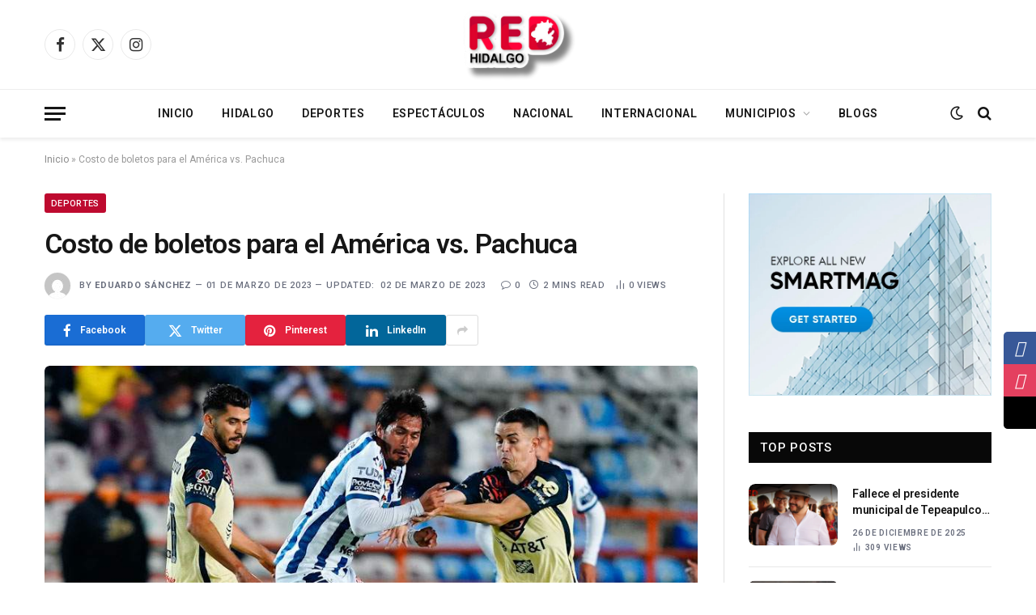

--- FILE ---
content_type: text/html; charset=UTF-8
request_url: https://redhidalgo.com/deportes/boletos/
body_size: 114422
content:

<!DOCTYPE html>
<html lang="es" class="s-light site-s-light">

<head>

	<meta charset="UTF-8" />
	<meta name="viewport" content="width=device-width, initial-scale=1" />
	<meta name='robots' content='index, follow, max-image-preview:large, max-snippet:-1, max-video-preview:-1' />

	<!-- This site is optimized with the Yoast SEO plugin v26.7 - https://yoast.com/wordpress/plugins/seo/ -->
	<title>Costo de boletos para el América vs. Pachuca - RED Hidalgo</title><link rel="preload" as="image" imagesrcset="https://redhidalgo.com/wp-content/uploads/2023/03/dfhgfdhgfh.jpg" imagesizes="(max-width: 768px) 100vw, 768px" /><link rel="preload" as="font" href="https://redhidalgo.com/wp-content/themes/smart-mag/css/icons/fonts/ts-icons.woff2?v3.2" type="font/woff2" crossorigin="anonymous" />
	<meta name="description" content="América regresa a casa con la misión de mantener el invicto y buscan un lleno en el Coloso de Santa Úrsula.Las Águilas del América vienen." />
	<link rel="canonical" href="https://redhidalgo.com/deportes/boletos/" />
	<meta property="og:locale" content="es_MX" />
	<meta property="og:type" content="article" />
	<meta property="og:title" content="Costo de boletos para el América vs. Pachuca - RED Hidalgo" />
	<meta property="og:description" content="América regresa a casa con la misión de mantener el invicto y buscan un lleno en el Coloso de Santa Úrsula.Las Águilas del América vienen." />
	<meta property="og:url" content="https://redhidalgo.com/deportes/boletos/" />
	<meta property="og:site_name" content="RED Hidalgo" />
	<meta property="article:publisher" content="https://www.facebook.com/RED-Hidalgo-104248099278091" />
	<meta property="article:published_time" content="2023-03-01T21:27:00+00:00" />
	<meta property="article:modified_time" content="2023-03-02T21:47:52+00:00" />
	<meta property="og:image" content="https://redhidalgo.com/wp-content/uploads/2023/03/dfhgfdhgfh.jpg" />
	<meta property="og:image:width" content="1024" />
	<meta property="og:image:height" content="576" />
	<meta property="og:image:type" content="image/jpeg" />
	<meta name="author" content="Eduardo Sánchez" />
	<meta name="twitter:card" content="summary_large_image" />
	<meta name="twitter:creator" content="@Red1Hidalgo" />
	<meta name="twitter:site" content="@Red1Hidalgo" />
	<meta name="twitter:label1" content="Escrito por" />
	<meta name="twitter:data1" content="Eduardo Sánchez" />
	<meta name="twitter:label2" content="Tiempo de lectura" />
	<meta name="twitter:data2" content="2 minutos" />
	<script type="application/ld+json" class="yoast-schema-graph">{"@context":"https://schema.org","@graph":[{"@type":"Article","@id":"https://redhidalgo.com/deportes/boletos/#article","isPartOf":{"@id":"https://redhidalgo.com/deportes/boletos/"},"author":{"name":"Eduardo Sánchez","@id":"https://redhidalgo.com/#/schema/person/55eadfc11a5643d7229b5d17466cde43"},"headline":"Costo de boletos para el América vs. Pachuca","datePublished":"2023-03-01T21:27:00+00:00","dateModified":"2023-03-02T21:47:52+00:00","mainEntityOfPage":{"@id":"https://redhidalgo.com/deportes/boletos/"},"wordCount":320,"commentCount":0,"publisher":{"@id":"https://redhidalgo.com/#organization"},"image":{"@id":"https://redhidalgo.com/deportes/boletos/#primaryimage"},"thumbnailUrl":"https://redhidalgo.com/wp-content/uploads/2023/03/dfhgfdhgfh.jpg","articleSection":["Deportes"],"inLanguage":"es","potentialAction":[{"@type":"CommentAction","name":"Comment","target":["https://redhidalgo.com/deportes/boletos/#respond"]}]},{"@type":"WebPage","@id":"https://redhidalgo.com/deportes/boletos/","url":"https://redhidalgo.com/deportes/boletos/","name":"Costo de boletos para el América vs. Pachuca - RED Hidalgo","isPartOf":{"@id":"https://redhidalgo.com/#website"},"primaryImageOfPage":{"@id":"https://redhidalgo.com/deportes/boletos/#primaryimage"},"image":{"@id":"https://redhidalgo.com/deportes/boletos/#primaryimage"},"thumbnailUrl":"https://redhidalgo.com/wp-content/uploads/2023/03/dfhgfdhgfh.jpg","datePublished":"2023-03-01T21:27:00+00:00","dateModified":"2023-03-02T21:47:52+00:00","description":"América regresa a casa con la misión de mantener el invicto y buscan un lleno en el Coloso de Santa Úrsula.Las Águilas del América vienen.","breadcrumb":{"@id":"https://redhidalgo.com/deportes/boletos/#breadcrumb"},"inLanguage":"es","potentialAction":[{"@type":"ReadAction","target":["https://redhidalgo.com/deportes/boletos/"]}]},{"@type":"ImageObject","inLanguage":"es","@id":"https://redhidalgo.com/deportes/boletos/#primaryimage","url":"https://redhidalgo.com/wp-content/uploads/2023/03/dfhgfdhgfh.jpg","contentUrl":"https://redhidalgo.com/wp-content/uploads/2023/03/dfhgfdhgfh.jpg","width":1024,"height":576},{"@type":"BreadcrumbList","@id":"https://redhidalgo.com/deportes/boletos/#breadcrumb","itemListElement":[{"@type":"ListItem","position":1,"name":"Inicio","item":"https://redhidalgo.com/"},{"@type":"ListItem","position":2,"name":"Costo de boletos para el América vs. Pachuca"}]},{"@type":"WebSite","@id":"https://redhidalgo.com/#website","url":"https://redhidalgo.com/","name":"RED Hidalgo","description":"Al día con la noticia","publisher":{"@id":"https://redhidalgo.com/#organization"},"potentialAction":[{"@type":"SearchAction","target":{"@type":"EntryPoint","urlTemplate":"https://redhidalgo.com/?s={search_term_string}"},"query-input":{"@type":"PropertyValueSpecification","valueRequired":true,"valueName":"search_term_string"}}],"inLanguage":"es"},{"@type":"Organization","@id":"https://redhidalgo.com/#organization","name":"RED Hidalgo","url":"https://redhidalgo.com/","logo":{"@type":"ImageObject","inLanguage":"es","@id":"https://redhidalgo.com/#/schema/logo/image/","url":"https://redhidalgo.com/wp-content/uploads/2023/10/logoMeta-1.png","contentUrl":"https://redhidalgo.com/wp-content/uploads/2023/10/logoMeta-1.png","width":500,"height":500,"caption":"RED Hidalgo"},"image":{"@id":"https://redhidalgo.com/#/schema/logo/image/"},"sameAs":["https://www.facebook.com/RED-Hidalgo-104248099278091","https://x.com/Red1Hidalgo"]},{"@type":"Person","@id":"https://redhidalgo.com/#/schema/person/55eadfc11a5643d7229b5d17466cde43","name":"Eduardo Sánchez","image":{"@type":"ImageObject","inLanguage":"es","@id":"https://redhidalgo.com/#/schema/person/image/","url":"https://secure.gravatar.com/avatar/ecdd30dcf3feeb5f57f13840c3daeb08334d3b69de7bb9e067a540c4925a9788?s=96&d=mm&r=g","contentUrl":"https://secure.gravatar.com/avatar/ecdd30dcf3feeb5f57f13840c3daeb08334d3b69de7bb9e067a540c4925a9788?s=96&d=mm&r=g","caption":"Eduardo Sánchez"},"url":"https://redhidalgo.com/author/eduardo/"}]}</script>
	<!-- / Yoast SEO plugin. -->


<link rel='dns-prefetch' href='//fonts.googleapis.com' />
<link rel="alternate" type="application/rss+xml" title="RED Hidalgo &raquo; Feed" href="https://redhidalgo.com/feed/" />
<link rel="alternate" type="application/rss+xml" title="RED Hidalgo &raquo; RSS de los comentarios" href="https://redhidalgo.com/comments/feed/" />
<link rel="alternate" type="application/rss+xml" title="RED Hidalgo &raquo; Costo de boletos para el América vs. Pachuca RSS de los comentarios" href="https://redhidalgo.com/deportes/boletos/feed/" />
<link rel="alternate" title="oEmbed (JSON)" type="application/json+oembed" href="https://redhidalgo.com/wp-json/oembed/1.0/embed?url=https%3A%2F%2Fredhidalgo.com%2Fdeportes%2Fboletos%2F" />
<link rel="alternate" title="oEmbed (XML)" type="text/xml+oembed" href="https://redhidalgo.com/wp-json/oembed/1.0/embed?url=https%3A%2F%2Fredhidalgo.com%2Fdeportes%2Fboletos%2F&#038;format=xml" />
<style id='wp-img-auto-sizes-contain-inline-css' type='text/css'>
img:is([sizes=auto i],[sizes^="auto," i]){contain-intrinsic-size:3000px 1500px}
/*# sourceURL=wp-img-auto-sizes-contain-inline-css */
</style>
<style id='wp-emoji-styles-inline-css' type='text/css'>

	img.wp-smiley, img.emoji {
		display: inline !important;
		border: none !important;
		box-shadow: none !important;
		height: 1em !important;
		width: 1em !important;
		margin: 0 0.07em !important;
		vertical-align: -0.1em !important;
		background: none !important;
		padding: 0 !important;
	}
/*# sourceURL=wp-emoji-styles-inline-css */
</style>
<link rel='stylesheet' id='wp-block-library-css' href='https://redhidalgo.com/wp-includes/css/dist/block-library/style.min.css?ver=6.9' type='text/css' media='all' />
<style id='global-styles-inline-css' type='text/css'>
:root{--wp--preset--aspect-ratio--square: 1;--wp--preset--aspect-ratio--4-3: 4/3;--wp--preset--aspect-ratio--3-4: 3/4;--wp--preset--aspect-ratio--3-2: 3/2;--wp--preset--aspect-ratio--2-3: 2/3;--wp--preset--aspect-ratio--16-9: 16/9;--wp--preset--aspect-ratio--9-16: 9/16;--wp--preset--color--black: #000000;--wp--preset--color--cyan-bluish-gray: #abb8c3;--wp--preset--color--white: #ffffff;--wp--preset--color--pale-pink: #f78da7;--wp--preset--color--vivid-red: #cf2e2e;--wp--preset--color--luminous-vivid-orange: #ff6900;--wp--preset--color--luminous-vivid-amber: #fcb900;--wp--preset--color--light-green-cyan: #7bdcb5;--wp--preset--color--vivid-green-cyan: #00d084;--wp--preset--color--pale-cyan-blue: #8ed1fc;--wp--preset--color--vivid-cyan-blue: #0693e3;--wp--preset--color--vivid-purple: #9b51e0;--wp--preset--gradient--vivid-cyan-blue-to-vivid-purple: linear-gradient(135deg,rgb(6,147,227) 0%,rgb(155,81,224) 100%);--wp--preset--gradient--light-green-cyan-to-vivid-green-cyan: linear-gradient(135deg,rgb(122,220,180) 0%,rgb(0,208,130) 100%);--wp--preset--gradient--luminous-vivid-amber-to-luminous-vivid-orange: linear-gradient(135deg,rgb(252,185,0) 0%,rgb(255,105,0) 100%);--wp--preset--gradient--luminous-vivid-orange-to-vivid-red: linear-gradient(135deg,rgb(255,105,0) 0%,rgb(207,46,46) 100%);--wp--preset--gradient--very-light-gray-to-cyan-bluish-gray: linear-gradient(135deg,rgb(238,238,238) 0%,rgb(169,184,195) 100%);--wp--preset--gradient--cool-to-warm-spectrum: linear-gradient(135deg,rgb(74,234,220) 0%,rgb(151,120,209) 20%,rgb(207,42,186) 40%,rgb(238,44,130) 60%,rgb(251,105,98) 80%,rgb(254,248,76) 100%);--wp--preset--gradient--blush-light-purple: linear-gradient(135deg,rgb(255,206,236) 0%,rgb(152,150,240) 100%);--wp--preset--gradient--blush-bordeaux: linear-gradient(135deg,rgb(254,205,165) 0%,rgb(254,45,45) 50%,rgb(107,0,62) 100%);--wp--preset--gradient--luminous-dusk: linear-gradient(135deg,rgb(255,203,112) 0%,rgb(199,81,192) 50%,rgb(65,88,208) 100%);--wp--preset--gradient--pale-ocean: linear-gradient(135deg,rgb(255,245,203) 0%,rgb(182,227,212) 50%,rgb(51,167,181) 100%);--wp--preset--gradient--electric-grass: linear-gradient(135deg,rgb(202,248,128) 0%,rgb(113,206,126) 100%);--wp--preset--gradient--midnight: linear-gradient(135deg,rgb(2,3,129) 0%,rgb(40,116,252) 100%);--wp--preset--font-size--small: 13px;--wp--preset--font-size--medium: 20px;--wp--preset--font-size--large: 36px;--wp--preset--font-size--x-large: 42px;--wp--preset--spacing--20: 0.44rem;--wp--preset--spacing--30: 0.67rem;--wp--preset--spacing--40: 1rem;--wp--preset--spacing--50: 1.5rem;--wp--preset--spacing--60: 2.25rem;--wp--preset--spacing--70: 3.38rem;--wp--preset--spacing--80: 5.06rem;--wp--preset--shadow--natural: 6px 6px 9px rgba(0, 0, 0, 0.2);--wp--preset--shadow--deep: 12px 12px 50px rgba(0, 0, 0, 0.4);--wp--preset--shadow--sharp: 6px 6px 0px rgba(0, 0, 0, 0.2);--wp--preset--shadow--outlined: 6px 6px 0px -3px rgb(255, 255, 255), 6px 6px rgb(0, 0, 0);--wp--preset--shadow--crisp: 6px 6px 0px rgb(0, 0, 0);}:where(.is-layout-flex){gap: 0.5em;}:where(.is-layout-grid){gap: 0.5em;}body .is-layout-flex{display: flex;}.is-layout-flex{flex-wrap: wrap;align-items: center;}.is-layout-flex > :is(*, div){margin: 0;}body .is-layout-grid{display: grid;}.is-layout-grid > :is(*, div){margin: 0;}:where(.wp-block-columns.is-layout-flex){gap: 2em;}:where(.wp-block-columns.is-layout-grid){gap: 2em;}:where(.wp-block-post-template.is-layout-flex){gap: 1.25em;}:where(.wp-block-post-template.is-layout-grid){gap: 1.25em;}.has-black-color{color: var(--wp--preset--color--black) !important;}.has-cyan-bluish-gray-color{color: var(--wp--preset--color--cyan-bluish-gray) !important;}.has-white-color{color: var(--wp--preset--color--white) !important;}.has-pale-pink-color{color: var(--wp--preset--color--pale-pink) !important;}.has-vivid-red-color{color: var(--wp--preset--color--vivid-red) !important;}.has-luminous-vivid-orange-color{color: var(--wp--preset--color--luminous-vivid-orange) !important;}.has-luminous-vivid-amber-color{color: var(--wp--preset--color--luminous-vivid-amber) !important;}.has-light-green-cyan-color{color: var(--wp--preset--color--light-green-cyan) !important;}.has-vivid-green-cyan-color{color: var(--wp--preset--color--vivid-green-cyan) !important;}.has-pale-cyan-blue-color{color: var(--wp--preset--color--pale-cyan-blue) !important;}.has-vivid-cyan-blue-color{color: var(--wp--preset--color--vivid-cyan-blue) !important;}.has-vivid-purple-color{color: var(--wp--preset--color--vivid-purple) !important;}.has-black-background-color{background-color: var(--wp--preset--color--black) !important;}.has-cyan-bluish-gray-background-color{background-color: var(--wp--preset--color--cyan-bluish-gray) !important;}.has-white-background-color{background-color: var(--wp--preset--color--white) !important;}.has-pale-pink-background-color{background-color: var(--wp--preset--color--pale-pink) !important;}.has-vivid-red-background-color{background-color: var(--wp--preset--color--vivid-red) !important;}.has-luminous-vivid-orange-background-color{background-color: var(--wp--preset--color--luminous-vivid-orange) !important;}.has-luminous-vivid-amber-background-color{background-color: var(--wp--preset--color--luminous-vivid-amber) !important;}.has-light-green-cyan-background-color{background-color: var(--wp--preset--color--light-green-cyan) !important;}.has-vivid-green-cyan-background-color{background-color: var(--wp--preset--color--vivid-green-cyan) !important;}.has-pale-cyan-blue-background-color{background-color: var(--wp--preset--color--pale-cyan-blue) !important;}.has-vivid-cyan-blue-background-color{background-color: var(--wp--preset--color--vivid-cyan-blue) !important;}.has-vivid-purple-background-color{background-color: var(--wp--preset--color--vivid-purple) !important;}.has-black-border-color{border-color: var(--wp--preset--color--black) !important;}.has-cyan-bluish-gray-border-color{border-color: var(--wp--preset--color--cyan-bluish-gray) !important;}.has-white-border-color{border-color: var(--wp--preset--color--white) !important;}.has-pale-pink-border-color{border-color: var(--wp--preset--color--pale-pink) !important;}.has-vivid-red-border-color{border-color: var(--wp--preset--color--vivid-red) !important;}.has-luminous-vivid-orange-border-color{border-color: var(--wp--preset--color--luminous-vivid-orange) !important;}.has-luminous-vivid-amber-border-color{border-color: var(--wp--preset--color--luminous-vivid-amber) !important;}.has-light-green-cyan-border-color{border-color: var(--wp--preset--color--light-green-cyan) !important;}.has-vivid-green-cyan-border-color{border-color: var(--wp--preset--color--vivid-green-cyan) !important;}.has-pale-cyan-blue-border-color{border-color: var(--wp--preset--color--pale-cyan-blue) !important;}.has-vivid-cyan-blue-border-color{border-color: var(--wp--preset--color--vivid-cyan-blue) !important;}.has-vivid-purple-border-color{border-color: var(--wp--preset--color--vivid-purple) !important;}.has-vivid-cyan-blue-to-vivid-purple-gradient-background{background: var(--wp--preset--gradient--vivid-cyan-blue-to-vivid-purple) !important;}.has-light-green-cyan-to-vivid-green-cyan-gradient-background{background: var(--wp--preset--gradient--light-green-cyan-to-vivid-green-cyan) !important;}.has-luminous-vivid-amber-to-luminous-vivid-orange-gradient-background{background: var(--wp--preset--gradient--luminous-vivid-amber-to-luminous-vivid-orange) !important;}.has-luminous-vivid-orange-to-vivid-red-gradient-background{background: var(--wp--preset--gradient--luminous-vivid-orange-to-vivid-red) !important;}.has-very-light-gray-to-cyan-bluish-gray-gradient-background{background: var(--wp--preset--gradient--very-light-gray-to-cyan-bluish-gray) !important;}.has-cool-to-warm-spectrum-gradient-background{background: var(--wp--preset--gradient--cool-to-warm-spectrum) !important;}.has-blush-light-purple-gradient-background{background: var(--wp--preset--gradient--blush-light-purple) !important;}.has-blush-bordeaux-gradient-background{background: var(--wp--preset--gradient--blush-bordeaux) !important;}.has-luminous-dusk-gradient-background{background: var(--wp--preset--gradient--luminous-dusk) !important;}.has-pale-ocean-gradient-background{background: var(--wp--preset--gradient--pale-ocean) !important;}.has-electric-grass-gradient-background{background: var(--wp--preset--gradient--electric-grass) !important;}.has-midnight-gradient-background{background: var(--wp--preset--gradient--midnight) !important;}.has-small-font-size{font-size: var(--wp--preset--font-size--small) !important;}.has-medium-font-size{font-size: var(--wp--preset--font-size--medium) !important;}.has-large-font-size{font-size: var(--wp--preset--font-size--large) !important;}.has-x-large-font-size{font-size: var(--wp--preset--font-size--x-large) !important;}
/*# sourceURL=global-styles-inline-css */
</style>

<style id='classic-theme-styles-inline-css' type='text/css'>
/*! This file is auto-generated */
.wp-block-button__link{color:#fff;background-color:#32373c;border-radius:9999px;box-shadow:none;text-decoration:none;padding:calc(.667em + 2px) calc(1.333em + 2px);font-size:1.125em}.wp-block-file__button{background:#32373c;color:#fff;text-decoration:none}
/*# sourceURL=/wp-includes/css/classic-themes.min.css */
</style>
<link rel='stylesheet' id='sticky-social-icons-css' href='https://redhidalgo.com/wp-content/plugins/sticky-social-icons/public/assets/build/css/sticky-social-icons-public.css?ver=1.2.1' type='text/css' media='all' />
<link rel='stylesheet' id='font-awesome-css' href='https://redhidalgo.com/wp-content/plugins/elementor/assets/lib/font-awesome/css/font-awesome.min.css?ver=4.7.0' type='text/css' media='all' />
<link rel='stylesheet' id='smartmag-core-css' href='https://redhidalgo.com/wp-content/themes/smart-mag/style.css?ver=10.3.2' type='text/css' media='all' />
<style id='smartmag-core-inline-css' type='text/css'>
:root { --c-main: #be0a2f;
--c-main-rgb: 190,10,47;
--text-font: "Roboto", system-ui, -apple-system, "Segoe UI", Arial, sans-serif;
--body-font: "Roboto", system-ui, -apple-system, "Segoe UI", Arial, sans-serif;
--ui-font: "Roboto", system-ui, -apple-system, "Segoe UI", Arial, sans-serif;
--title-font: "Roboto", system-ui, -apple-system, "Segoe UI", Arial, sans-serif;
--h-font: "Roboto", system-ui, -apple-system, "Segoe UI", Arial, sans-serif;
--title-font: var(--body-font);
--main-width: 1170px;
--c-post-meta: #6a6f7e;
--c-excerpts: #656a6d;
--excerpt-size: 13px;
--post-content-gaps: 1.5em; }
.post-title:not(._) { font-weight: 600; letter-spacing: -0.02em; }
:root { --sidebar-width: 301px; }
.ts-row, .has-el-gap { --sidebar-c-width: calc(var(--sidebar-width) + var(--grid-gutter-h) + var(--sidebar-c-pad)); }
:root { --sidebar-pad: 44px; --sidebar-sep-pad: 44px; }
.smart-head-main { --c-shadow: rgba(0,0,0,0.07); }
.smart-head-main .smart-head-bot { border-top-width: 1px; border-top-color: #ededed; }
.s-dark .smart-head-main .smart-head-bot,
.smart-head-main .s-dark.smart-head-bot { border-top-color: #2d2d2d; }
.navigation-main .menu > li > a { letter-spacing: 0.05em; }
.mega-menu .post-title a:hover { color: var(--c-nav-drop-hov); }
.lower-footer .inner { padding-top: 55px; padding-bottom: 55px; padding-left: 30px; padding-right: 30px; }
.post-meta { font-family: var(--ui-font); }
.post-meta .meta-item, .post-meta .text-in { font-size: 10px; font-weight: 600; text-transform: uppercase; letter-spacing: 0.07em; }
.post-meta .post-cat > a { font-weight: 600; letter-spacing: 0.09em; }
.post-meta .post-author > a { font-weight: bold; }
.s-light .block-wrap.s-dark { --c-post-meta: var(--c-contrast-450); }
.post-meta .post-author > a { color: #6a6f7e; }
.post-meta .post-cat > a { color: var(--c-main); }
.s-dark .post-meta .post-cat > a { color: #6a6f7e; }
.l-post { --media-radius: 8px; }
.l-post .excerpt { font-family: var(--ui-font); }
.cat-labels .category { border-radius: 3px; padding-top: 2px; }
.block-head-a1 .heading { font-weight: 800; }
.block-head-a2 .heading { font-weight: 900; }
.block-head-c .heading { font-family: var(--ui-font); font-size: 16px; letter-spacing: 0.05em; }
.block-head-g .heading { font-size: 15px; letter-spacing: 0.05em; }
.load-button { border-radius: 6px; }
.loop-grid-base .post-title { font-size: 17px; }
.loop-grid-sm .post-title { font-size: 15px; }
.has-nums .l-post { --num-font: var(--ui-font); }
.has-nums-a .l-post .post-title:before,
.has-nums-b .l-post .content:before { font-size: 34px; font-weight: 500; }
.has-nums:not(.has-nums-c) { --num-color: var(--c-main); }
.loop-list .ratio-is-custom { padding-bottom: calc(100% / 1.55); }
.loop-list .post-title { font-size: 22px; }
.single-featured .featured, .the-post-header .featured { border-radius: 6px; --media-radius: 6px; overflow: hidden; }
.post-meta-single .meta-item, .post-meta-single .text-in { font-size: 11px; font-weight: 500; }
.entry-content p { --post-content-gaps: 1.3em; }
.post-share-b:not(.is-not-global) { --service-width: 124px; --service-min-width: initial; --service-b-radius: 3px; }
.post-share-b:not(.is-not-global) .service .label { font-size: 12px; }
.s-head-modern .sub-title { font-size: 16px; }
.a-wrap-1 { background-color: #303030; }
@media (min-width: 1200px) { .s-head-modern-a .post-title { font-size: 34px; } }
@media (min-width: 941px) and (max-width: 1200px) { .ts-row, .has-el-gap { --sidebar-c-width: calc(var(--sidebar-width) + var(--grid-gutter-h) + var(--sidebar-c-pad)); } }
@media (min-width: 768px) and (max-width: 940px) { .ts-contain, .main { padding-left: 35px; padding-right: 35px; }
.layout-boxed-inner { --wrap-padding: 35px; }
:root { --wrap-padding: 35px; } }
@media (max-width: 767px) { .ts-contain, .main { padding-left: 25px; padding-right: 25px; }
.layout-boxed-inner { --wrap-padding: 25px; }
:root { --wrap-padding: 25px; } }


/*# sourceURL=smartmag-core-inline-css */
</style>
<link rel='stylesheet' id='smartmag-magnific-popup-css' href='https://redhidalgo.com/wp-content/themes/smart-mag/css/lightbox.css?ver=10.3.2' type='text/css' media='all' />
<link rel='stylesheet' id='smartmag-icons-css' href='https://redhidalgo.com/wp-content/themes/smart-mag/css/icons/icons.css?ver=10.3.2' type='text/css' media='all' />
<link rel='stylesheet' id='smartmag-gfonts-custom-css' href='https://fonts.googleapis.com/css?family=Roboto%3A400%2C500%2C600%2C700&#038;display=swap' type='text/css' media='all' />
<script type="text/javascript" id="smartmag-lazy-inline-js-after">
/* <![CDATA[ */
/**
 * @copyright ThemeSphere
 * @preserve
 */
var BunyadLazy={};BunyadLazy.load=function(){function a(e,n){var t={};e.dataset.bgset&&e.dataset.sizes?(t.sizes=e.dataset.sizes,t.srcset=e.dataset.bgset):t.src=e.dataset.bgsrc,function(t){var a=t.dataset.ratio;if(0<a){const e=t.parentElement;if(e.classList.contains("media-ratio")){const n=e.style;n.getPropertyValue("--a-ratio")||(n.paddingBottom=100/a+"%")}}}(e);var a,o=document.createElement("img");for(a in o.onload=function(){var t="url('"+(o.currentSrc||o.src)+"')",a=e.style;a.backgroundImage!==t&&requestAnimationFrame(()=>{a.backgroundImage=t,n&&n()}),o.onload=null,o.onerror=null,o=null},o.onerror=o.onload,t)o.setAttribute(a,t[a]);o&&o.complete&&0<o.naturalWidth&&o.onload&&o.onload()}function e(t){t.dataset.loaded||a(t,()=>{document.dispatchEvent(new Event("lazyloaded")),t.dataset.loaded=1})}function n(t){"complete"===document.readyState?t():window.addEventListener("load",t)}return{initEarly:function(){var t,a=()=>{document.querySelectorAll(".img.bg-cover:not(.lazyload)").forEach(e)};"complete"!==document.readyState?(t=setInterval(a,150),n(()=>{a(),clearInterval(t)})):a()},callOnLoad:n,initBgImages:function(t){t&&n(()=>{document.querySelectorAll(".img.bg-cover").forEach(e)})},bgLoad:a}}(),BunyadLazy.load.initEarly();
//# sourceURL=smartmag-lazy-inline-js-after
/* ]]> */
</script>
<script type="text/javascript" src="https://redhidalgo.com/wp-content/plugins/sphere-post-views/assets/js/post-views.js?ver=1.0.1" id="sphere-post-views-js"></script>
<script type="text/javascript" id="sphere-post-views-js-after">
/* <![CDATA[ */
var Sphere_PostViews = {"ajaxUrl":"https:\/\/redhidalgo.com\/wp-admin\/admin-ajax.php?sphere_post_views=1","sampling":0,"samplingRate":10,"repeatCountDelay":0,"postID":297,"token":"796e617660"}
//# sourceURL=sphere-post-views-js-after
/* ]]> */
</script>
<script type="text/javascript" src="https://redhidalgo.com/wp-includes/js/jquery/jquery.min.js?ver=3.7.1" id="jquery-core-js"></script>
<script type="text/javascript" src="https://redhidalgo.com/wp-includes/js/jquery/jquery-migrate.min.js?ver=3.4.1" id="jquery-migrate-js"></script>
<link rel="https://api.w.org/" href="https://redhidalgo.com/wp-json/" /><link rel="alternate" title="JSON" type="application/json" href="https://redhidalgo.com/wp-json/wp/v2/posts/297" /><link rel="EditURI" type="application/rsd+xml" title="RSD" href="https://redhidalgo.com/xmlrpc.php?rsd" />
<meta name="generator" content="WordPress 6.9" />
<link rel='shortlink' href='https://redhidalgo.com/?p=297' />
<style id="sticky-social-icons-styles">#sticky-social-icons-container{top: 410px}#sticky-social-icons-container li a{font-size: 20px; width: 40px; height:40px; }#sticky-social-icons-container.with-animation li a:hover{width: 50px; }#sticky-social-icons-container li a.fa-brands-fa-facebook-f{color: #fff; background: #385898; }#sticky-social-icons-container li a.fa-brands-fa-facebook-f:hover{color: #fff; background: #284b90; }#sticky-social-icons-container li a.fa-brands-fa-instagram{color: #fff; background: #e4405f; }#sticky-social-icons-container li a.fa-brands-fa-instagram:hover{color: #fff; background: #d83655; }#sticky-social-icons-container li a.fa-brands-fa-x-twitter{color: #fff; background: #000000; }#sticky-social-icons-container li a.fa-brands-fa-x-twitter:hover{color: #fff; background: #353535; }@media( max-width: 415px ){#sticky-social-icons-container li a{font-size: 17px; width: 34px; height:34px; }}</style>
		<script>
		var BunyadSchemeKey = 'bunyad-scheme';
		(() => {
			const d = document.documentElement;
			const c = d.classList;
			var scheme = localStorage.getItem(BunyadSchemeKey);
			
			if (scheme) {
				d.dataset.origClass = c;
				scheme === 'dark' ? c.remove('s-light', 'site-s-light') : c.remove('s-dark', 'site-s-dark');
				c.add('site-s-' + scheme, 's-' + scheme);
			}
		})();
		</script>
		<meta name="generator" content="Elementor 3.32.5; features: e_font_icon_svg, additional_custom_breakpoints; settings: css_print_method-external, google_font-enabled, font_display-swap">
			<style>
				.e-con.e-parent:nth-of-type(n+4):not(.e-lazyloaded):not(.e-no-lazyload),
				.e-con.e-parent:nth-of-type(n+4):not(.e-lazyloaded):not(.e-no-lazyload) * {
					background-image: none !important;
				}
				@media screen and (max-height: 1024px) {
					.e-con.e-parent:nth-of-type(n+3):not(.e-lazyloaded):not(.e-no-lazyload),
					.e-con.e-parent:nth-of-type(n+3):not(.e-lazyloaded):not(.e-no-lazyload) * {
						background-image: none !important;
					}
				}
				@media screen and (max-height: 640px) {
					.e-con.e-parent:nth-of-type(n+2):not(.e-lazyloaded):not(.e-no-lazyload),
					.e-con.e-parent:nth-of-type(n+2):not(.e-lazyloaded):not(.e-no-lazyload) * {
						background-image: none !important;
					}
				}
			</style>
			<link rel="icon" href="https://redhidalgo.com/wp-content/uploads/2023/02/cropped-REDhgo_logo2-2-32x32.png" sizes="32x32" />
<link rel="icon" href="https://redhidalgo.com/wp-content/uploads/2023/02/cropped-REDhgo_logo2-2-192x192.png" sizes="192x192" />
<link rel="apple-touch-icon" href="https://redhidalgo.com/wp-content/uploads/2023/02/cropped-REDhgo_logo2-2-180x180.png" />
<meta name="msapplication-TileImage" content="https://redhidalgo.com/wp-content/uploads/2023/02/cropped-REDhgo_logo2-2-270x270.png" />


</head>

<body class="wp-singular post-template-default single single-post postid-297 single-format-standard wp-custom-logo wp-theme-smart-mag right-sidebar post-layout-modern post-cat-4 has-lb has-lb-sm ts-img-hov-fade has-sb-sep layout-normal elementor-default elementor-kit-28504">



<div class="main-wrap">

	
<div class="off-canvas-backdrop"></div>
<div class="mobile-menu-container off-canvas s-dark hide-menu-lg" id="off-canvas">

	<div class="off-canvas-head">
		<a href="#" class="close">
			<span class="visuallyhidden">Close Menu</span>
			<i class="tsi tsi-times"></i>
		</a>

		<div class="ts-logo">
					</div>
	</div>

	<div class="off-canvas-content">

		
			<ul id="menu-principal" class="mobile-menu"><li id="menu-item-28739" class="menu-item menu-item-type-post_type menu-item-object-page menu-item-home menu-item-28739"><a href="https://redhidalgo.com/">Inicio</a></li>
<li id="menu-item-28744" class="menu-item menu-item-type-taxonomy menu-item-object-category menu-item-28744"><a href="https://redhidalgo.com/category/hidalgo/">Hidalgo</a></li>
<li id="menu-item-28740" class="menu-item menu-item-type-taxonomy menu-item-object-category current-post-ancestor current-menu-parent current-post-parent menu-item-28740"><a href="https://redhidalgo.com/category/deportes/">Deportes</a></li>
<li id="menu-item-28742" class="menu-item menu-item-type-taxonomy menu-item-object-category menu-item-28742"><a href="https://redhidalgo.com/category/espectaculos/">Espectaculos</a></li>
<li id="menu-item-28741" class="menu-item menu-item-type-taxonomy menu-item-object-category menu-item-28741"><a href="https://redhidalgo.com/category/nacional/">Nacional</a></li>
<li id="menu-item-28743" class="menu-item menu-item-type-taxonomy menu-item-object-category menu-item-28743"><a href="https://redhidalgo.com/category/internacional/">Internacional</a></li>
<li id="menu-item-28745" class="menu-item menu-item-type-taxonomy menu-item-object-category menu-item-has-children menu-item-28745"><a href="https://redhidalgo.com/category/municipios/">Municipios</a>
<ul class="sub-menu">
	<li id="menu-item-28747" class="menu-item menu-item-type-taxonomy menu-item-object-category menu-item-28747"><a href="https://redhidalgo.com/category/municipios/mineral-de-la-reforma/">Mineral de la Reforma</a></li>
	<li id="menu-item-28746" class="menu-item menu-item-type-taxonomy menu-item-object-category menu-item-28746"><a href="https://redhidalgo.com/category/municipios/pachuca/">Pachuca</a></li>
	<li id="menu-item-28748" class="menu-item menu-item-type-taxonomy menu-item-object-category menu-item-28748"><a href="https://redhidalgo.com/category/municipios/tula/">Tula</a></li>
	<li id="menu-item-28749" class="menu-item menu-item-type-taxonomy menu-item-object-category menu-item-28749"><a href="https://redhidalgo.com/category/municipios/tulancingo/">Tulancingo</a></li>
</ul>
</li>
<li id="menu-item-28750" class="menu-item menu-item-type-taxonomy menu-item-object-category menu-item-28750"><a href="https://redhidalgo.com/category/blogs/">Blogs</a></li>
</ul>
		
					<div class="off-canvas-widgets">
				
		<div id="smartmag-block-newsletter-2" class="widget ts-block-widget smartmag-widget-newsletter">		
		<div class="block">
			<div class="block-newsletter ">
	<div class="spc-newsletter spc-newsletter-b spc-newsletter-center spc-newsletter-sm">

		<div class="bg-wrap"></div>

		
		<div class="inner">

			
			
			<h3 class="heading">
				Subscribe to Updates			</h3>

							<div class="base-text message">
					<p>Get the latest creative news from FooBar about art, design and business.</p>
</div>
			
							<form method="post" action="" class="form fields-style fields-full" target="_blank">
					<div class="main-fields">
						<p class="field-email">
							<input type="email" name="EMAIL" placeholder="Your email address.." required />
						</p>
						
						<p class="field-submit">
							<input type="submit" value="Subscribe" />
						</p>
					</div>

											<p class="disclaimer">
							<label>
																	<input type="checkbox" name="privacy" required />
								
								By signing up, you agree to the our terms and our <a href="#">Privacy Policy</a> agreement.							</label>
						</p>
									</form>
			
			
		</div>
	</div>
</div>		</div>

		</div>
		<div id="smartmag-block-posts-small-3" class="widget ts-block-widget smartmag-widget-posts-small">		
		<div class="block">
					<section class="block-wrap block-posts-small block-sc mb-none" data-id="1">

			<div class="widget-title block-head block-head-ac block-head-b"><h5 class="heading">What's Hot</h5></div>	
			<div class="block-content">
				
	<div class="loop loop-small loop-small-a loop-sep loop-small-sep grid grid-1 md:grid-1 sm:grid-1 xs:grid-1">

					
<article class="l-post small-post small-a-post m-pos-left">

	
			<div class="media">

		
			<a href="https://redhidalgo.com/estado/jorge-reyes-retira-vehiculos-abandonados-en-pachuca/" class="image-link media-ratio ar-bunyad-thumb" title="Jorge Reyes retira vehículos abandonados en Pachuca"><span data-bgsrc="https://redhidalgo.com/wp-content/uploads/2026/01/jorge_reyes_operativo_rastrillo_pachuca-300x160.png" class="img bg-cover wp-post-image attachment-medium size-medium lazyload" data-bgset="https://redhidalgo.com/wp-content/uploads/2026/01/jorge_reyes_operativo_rastrillo_pachuca-300x160.png 300w, https://redhidalgo.com/wp-content/uploads/2026/01/jorge_reyes_operativo_rastrillo_pachuca-1024x544.png 1024w, https://redhidalgo.com/wp-content/uploads/2026/01/jorge_reyes_operativo_rastrillo_pachuca-768x408.png 768w, https://redhidalgo.com/wp-content/uploads/2026/01/jorge_reyes_operativo_rastrillo_pachuca-150x80.png 150w, https://redhidalgo.com/wp-content/uploads/2026/01/jorge_reyes_operativo_rastrillo_pachuca-450x239.png 450w, https://redhidalgo.com/wp-content/uploads/2026/01/jorge_reyes_operativo_rastrillo_pachuca.png 1200w" data-sizes="(max-width: 107px) 100vw, 107px" role="img" aria-label="Jorge Reyes retira vehículos abandonados en Pachuca"></span></a>			
			
			
			
		
		</div>
	

	
		<div class="content">

			<div class="post-meta post-meta-a post-meta-left has-below"><h4 class="is-title post-title"><a href="https://redhidalgo.com/estado/jorge-reyes-retira-vehiculos-abandonados-en-pachuca/">Jorge Reyes retira vehículos abandonados en Pachuca</a></h4><div class="post-meta-items meta-below"><span class="meta-item date"><span class="date-link"><time class="post-date" datetime="2026-01-12T11:05:36-06:00">12 de enero de 2026</time></span></span></div></div>			
			
			
		</div>

	
</article>	
					
<article class="l-post small-post small-a-post m-pos-left">

	
			<div class="media">

		
			<a href="https://redhidalgo.com/estado/pachuca-extiende-por-tres-meses-contrato-de-recoleccion-de-basura-con-marsacot/" class="image-link media-ratio ar-bunyad-thumb" title="Pachuca extiende por tres meses contrato de recolección de basura con Marsacot"><span data-bgsrc="https://redhidalgo.com/wp-content/uploads/2026/01/Jorge-Reyes-4-300x160.png" class="img bg-cover wp-post-image attachment-medium size-medium lazyload" data-bgset="https://redhidalgo.com/wp-content/uploads/2026/01/Jorge-Reyes-4-300x160.png 300w, https://redhidalgo.com/wp-content/uploads/2026/01/Jorge-Reyes-4-1024x544.png 1024w, https://redhidalgo.com/wp-content/uploads/2026/01/Jorge-Reyes-4-768x408.png 768w, https://redhidalgo.com/wp-content/uploads/2026/01/Jorge-Reyes-4-150x80.png 150w, https://redhidalgo.com/wp-content/uploads/2026/01/Jorge-Reyes-4-450x239.png 450w, https://redhidalgo.com/wp-content/uploads/2026/01/Jorge-Reyes-4.png 1200w" data-sizes="(max-width: 107px) 100vw, 107px" role="img" aria-label="Jorge Reyes"></span></a>			
			
			
			
		
		</div>
	

	
		<div class="content">

			<div class="post-meta post-meta-a post-meta-left has-below"><h4 class="is-title post-title"><a href="https://redhidalgo.com/estado/pachuca-extiende-por-tres-meses-contrato-de-recoleccion-de-basura-con-marsacot/">Pachuca extiende por tres meses contrato de recolección de basura con Marsacot</a></h4><div class="post-meta-items meta-below"><span class="meta-item date"><span class="date-link"><time class="post-date" datetime="2026-01-08T08:44:15-06:00">08 de enero de 2026</time></span></span></div></div>			
			
			
		</div>

	
</article>	
					
<article class="l-post small-post small-a-post m-pos-left">

	
			<div class="media">

		
			<a href="https://redhidalgo.com/estado/jorge-reyes-llama-a-denunciar-abusos-tras-conflicto-por-espacios-de-venta-en-pachuca/" class="image-link media-ratio ar-bunyad-thumb" title="Jorge Reyes llama a denunciar abusos tras conflicto por espacios de venta en Pachuca"><span data-bgsrc="https://redhidalgo.com/wp-content/uploads/2026/01/PORTAL_RED-OPINION_REDACCION-2-300x160.png" class="img bg-cover wp-post-image attachment-medium size-medium lazyload" data-bgset="https://redhidalgo.com/wp-content/uploads/2026/01/PORTAL_RED-OPINION_REDACCION-2-300x160.png 300w, https://redhidalgo.com/wp-content/uploads/2026/01/PORTAL_RED-OPINION_REDACCION-2-1024x544.png 1024w, https://redhidalgo.com/wp-content/uploads/2026/01/PORTAL_RED-OPINION_REDACCION-2-768x408.png 768w, https://redhidalgo.com/wp-content/uploads/2026/01/PORTAL_RED-OPINION_REDACCION-2-150x80.png 150w, https://redhidalgo.com/wp-content/uploads/2026/01/PORTAL_RED-OPINION_REDACCION-2-450x239.png 450w, https://redhidalgo.com/wp-content/uploads/2026/01/PORTAL_RED-OPINION_REDACCION-2.png 1200w" data-sizes="(max-width: 107px) 100vw, 107px" role="img" aria-label="Jorge Reyes"></span></a>			
			
			
			
		
		</div>
	

	
		<div class="content">

			<div class="post-meta post-meta-a post-meta-left has-below"><h4 class="is-title post-title"><a href="https://redhidalgo.com/estado/jorge-reyes-llama-a-denunciar-abusos-tras-conflicto-por-espacios-de-venta-en-pachuca/">Jorge Reyes llama a denunciar abusos tras conflicto por espacios de venta en Pachuca</a></h4><div class="post-meta-items meta-below"><span class="meta-item date"><span class="date-link"><time class="post-date" datetime="2026-01-06T08:38:49-06:00">06 de enero de 2026</time></span></span></div></div>			
			
			
		</div>

	
</article>	
		
	</div>

					</div>

		</section>
				</div>

		</div>			</div>
		
		
		<div class="spc-social-block spc-social spc-social-b smart-head-social">
		
			
				<a href="#" class="link service s-facebook" target="_blank" rel="nofollow noopener">
					<i class="icon tsi tsi-facebook"></i>					<span class="visuallyhidden">Facebook</span>
				</a>
									
			
				<a href="#" class="link service s-twitter" target="_blank" rel="nofollow noopener">
					<i class="icon tsi tsi-twitter"></i>					<span class="visuallyhidden">X (Twitter)</span>
				</a>
									
			
				<a href="#" class="link service s-instagram" target="_blank" rel="nofollow noopener">
					<i class="icon tsi tsi-instagram"></i>					<span class="visuallyhidden">Instagram</span>
				</a>
									
			
		</div>

		
	</div>

</div>
<div class="smart-head smart-head-b smart-head-main" id="smart-head" data-sticky="auto" data-sticky-type="smart" data-sticky-full>
	
	<div class="smart-head-row smart-head-mid smart-head-row-3 is-light smart-head-row-full">

		<div class="inner wrap">

							
				<div class="items items-left ">
				
		<div class="spc-social-block spc-social spc-social-b smart-head-social">
		
			
				<a href="#" class="link service s-facebook" target="_blank" rel="nofollow noopener">
					<i class="icon tsi tsi-facebook"></i>					<span class="visuallyhidden">Facebook</span>
				</a>
									
			
				<a href="#" class="link service s-twitter" target="_blank" rel="nofollow noopener">
					<i class="icon tsi tsi-twitter"></i>					<span class="visuallyhidden">X (Twitter)</span>
				</a>
									
			
				<a href="#" class="link service s-instagram" target="_blank" rel="nofollow noopener">
					<i class="icon tsi tsi-instagram"></i>					<span class="visuallyhidden">Instagram</span>
				</a>
									
			
		</div>

						</div>

							
				<div class="items items-center ">
					<a href="https://redhidalgo.com/" title="RED Hidalgo" rel="home" class="logo-link ts-logo logo-is-image">
		<span>
			
				
					<img src="https://smartmag.theme-sphere.com/magazine-co/wp-content/uploads/sites/39/2023/06/LOGO-MAGAZINE-CO-01-light.png" class="logo-image logo-image-dark" alt="RED Hidalgo" srcset="https://smartmag.theme-sphere.com/magazine-co/wp-content/uploads/sites/39/2023/06/LOGO-MAGAZINE-CO-01-light.png ,https://smartmag.theme-sphere.com/magazine-co/wp-content/uploads/sites/39/2023/06/LOGO-MAGAZINE-CO-01-light@2x.png 2x"/><img fetchpriority="high" src="https://redhidalgo.com/wp-content/uploads/2025/10/logoMeta-1-1.png" class="logo-image" alt="RED Hidalgo" width="299" height="190"/>
									 
					</span>
	</a>				</div>

							
				<div class="items items-right empty">
								</div>

						
		</div>
	</div>

	
	<div class="smart-head-row smart-head-bot smart-head-row-3 is-light has-center-nav smart-head-row-full">

		<div class="inner wrap">

							
				<div class="items items-left ">
				
<button class="offcanvas-toggle has-icon" type="button" aria-label="Menu">
	<span class="hamburger-icon hamburger-icon-a">
		<span class="inner"></span>
	</span>
</button>				</div>

							
				<div class="items items-center ">
					<div class="nav-wrap">
		<nav class="navigation navigation-main nav-hov-a">
			<ul id="menu-main-menu" class="menu"><li id="menu-item-11261" class="menu-item menu-item-type-post_type menu-item-object-page menu-item-11261"><a href="https://redhidalgo.com/pagina-ejemplo/">Inicio</a></li>
<li id="menu-item-24" class="menu-item menu-item-type-post_type menu-item-object-page menu-item-24"><a href="https://redhidalgo.com/hidalgo/">Hidalgo</a></li>
<li id="menu-item-23" class="menu-item menu-item-type-post_type menu-item-object-page menu-item-23"><a href="https://redhidalgo.com/deportes/">Deportes</a></li>
<li id="menu-item-28" class="menu-item menu-item-type-post_type menu-item-object-page menu-item-28"><a href="https://redhidalgo.com/espectaculos/">Espectáculos</a></li>
<li id="menu-item-27" class="menu-item menu-item-type-post_type menu-item-object-page menu-item-27"><a href="https://redhidalgo.com/nacional/">Nacional</a></li>
<li id="menu-item-25" class="menu-item menu-item-type-post_type menu-item-object-page menu-item-25"><a href="https://redhidalgo.com/internacional/">Internacional</a></li>
<li id="menu-item-26" class="menu-item menu-item-type-post_type menu-item-object-page menu-item-has-children menu-item-26"><a href="https://redhidalgo.com/municipios/">Municipios</a>
<ul class="sub-menu">
	<li id="menu-item-279" class="menu-item menu-item-type-post_type menu-item-object-page menu-item-279"><a href="https://redhidalgo.com/pachuca/">Pachuca</a></li>
	<li id="menu-item-278" class="menu-item menu-item-type-post_type menu-item-object-page menu-item-278"><a href="https://redhidalgo.com/mineral-de-la-reforma/">Mineral de la Reforma</a></li>
	<li id="menu-item-277" class="menu-item menu-item-type-post_type menu-item-object-page menu-item-277"><a href="https://redhidalgo.com/tulancingo/">Tulancingo</a></li>
	<li id="menu-item-276" class="menu-item menu-item-type-post_type menu-item-object-page menu-item-276"><a href="https://redhidalgo.com/tula/">Tula</a></li>
</ul>
</li>
<li id="menu-item-2621" class="menu-item menu-item-type-post_type menu-item-object-page menu-item-2621"><a href="https://redhidalgo.com/blogs/">Blogs</a></li>
</ul>		</nav>
	</div>
				</div>

							
				<div class="items items-right ">
				
<div class="scheme-switcher has-icon-only">
	<a href="#" class="toggle is-icon toggle-dark" title="Switch to Dark Design - easier on eyes.">
		<i class="icon tsi tsi-moon"></i>
	</a>
	<a href="#" class="toggle is-icon toggle-light" title="Switch to Light Design.">
		<i class="icon tsi tsi-bright"></i>
	</a>
</div>

	<a href="#" class="search-icon has-icon-only is-icon" title="Search">
		<i class="tsi tsi-search"></i>
	</a>

				</div>

						
		</div>
	</div>

	</div>
<div class="smart-head smart-head-a smart-head-mobile" id="smart-head-mobile" data-sticky="mid" data-sticky-type="smart" data-sticky-full>
	
	<div class="smart-head-row smart-head-mid smart-head-row-3 s-dark smart-head-row-full">

		<div class="inner wrap">

							
				<div class="items items-left ">
				
<button class="offcanvas-toggle has-icon" type="button" aria-label="Menu">
	<span class="hamburger-icon hamburger-icon-a">
		<span class="inner"></span>
	</span>
</button>				</div>

							
				<div class="items items-center ">
					<a href="https://redhidalgo.com/" title="RED Hidalgo" rel="home" class="logo-link ts-logo logo-is-image">
		<span>
			
				
					<img src="https://smartmag.theme-sphere.com/magazine-co/wp-content/uploads/sites/39/2023/06/LOGO-MAGAZINE-CO-01-light.png" class="logo-image logo-image-dark" alt="RED Hidalgo" srcset="https://smartmag.theme-sphere.com/magazine-co/wp-content/uploads/sites/39/2023/06/LOGO-MAGAZINE-CO-01-light.png ,https://smartmag.theme-sphere.com/magazine-co/wp-content/uploads/sites/39/2023/06/LOGO-MAGAZINE-CO-01-light@2x.png 2x"/><img fetchpriority="high" src="https://redhidalgo.com/wp-content/uploads/2025/10/logoMeta-1-1.png" class="logo-image" alt="RED Hidalgo" width="299" height="190"/>
									 
					</span>
	</a>				</div>

							
				<div class="items items-right ">
				

	<a href="#" class="search-icon has-icon-only is-icon" title="Search">
		<i class="tsi tsi-search"></i>
	</a>

				</div>

						
		</div>
	</div>

	</div>
<nav class="breadcrumbs is-full-width breadcrumbs-a" id="breadcrumb"><div class="inner ts-contain "><span><span><a href="https://redhidalgo.com/">Inicio</a></span> » <span class="breadcrumb_last" aria-current="page">Costo de boletos para el América vs. Pachuca</span></span></div></nav>
<div class="main ts-contain cf right-sidebar">
	
		

<div class="ts-row">
	<div class="col-8 main-content s-post-contain">

					<div class="the-post-header s-head-modern s-head-modern-a">
	<div class="post-meta post-meta-a post-meta-left post-meta-single has-below"><div class="post-meta-items meta-above"><span class="meta-item cat-labels">
						
						<a href="https://redhidalgo.com/category/deportes/" class="category" rel="category">Deportes</a>
					</span>
					</div><h1 class="is-title post-title">Costo de boletos para el América vs. Pachuca</h1><div class="post-meta-items meta-below has-author-img"><span class="meta-item post-author has-img"><img alt='Eduardo Sánchez' src='https://secure.gravatar.com/avatar/ecdd30dcf3feeb5f57f13840c3daeb08334d3b69de7bb9e067a540c4925a9788?s=32&#038;d=mm&#038;r=g' srcset='https://secure.gravatar.com/avatar/ecdd30dcf3feeb5f57f13840c3daeb08334d3b69de7bb9e067a540c4925a9788?s=64&#038;d=mm&#038;r=g 2x' class='avatar avatar-32 photo' height='32' width='32' decoding='async'/><span class="by">By</span> <a href="https://redhidalgo.com/author/eduardo/" title="Entradas de Eduardo Sánchez" rel="author">Eduardo Sánchez</a></span><span class="meta-item date"><time class="post-date" datetime="2023-03-01T15:27:00-06:00">01 de marzo de 2023</time></span><span class="meta-item has-next-icon date-modified"><span class="updated-on">Updated:</span><time class="post-date" datetime="2023-03-02T15:47:52-06:00">02 de marzo de 2023</time></span><span class="has-next-icon meta-item comments has-icon"><a href="https://redhidalgo.com/deportes/boletos/#respond"><i class="tsi tsi-comment-o"></i>0</a></span><span class="has-next-icon meta-item read-time has-icon"><i class="tsi tsi-clock"></i>2 Mins Read</span><span title="0 Article Views" class="meta-item post-views has-icon"><i class="tsi tsi-bar-chart-2"></i>0 <span>Views</span></span></div></div>
	<div class="post-share post-share-b spc-social-colors  post-share-b1">

				
		
				
			<a href="https://www.facebook.com/sharer.php?u=https%3A%2F%2Fredhidalgo.com%2Fdeportes%2Fboletos%2F" class="cf service s-facebook service-lg" 
				title="Share on Facebook" target="_blank" rel="nofollow noopener">
				<i class="tsi tsi-facebook"></i>
				<span class="label">Facebook</span>
							</a>
				
				
			<a href="https://twitter.com/intent/tweet?url=https%3A%2F%2Fredhidalgo.com%2Fdeportes%2Fboletos%2F&#038;text=Costo%20de%20boletos%20para%20el%20Am%C3%A9rica%20vs.%20Pachuca" class="cf service s-twitter service-lg" 
				title="Share on X (Twitter)" target="_blank" rel="nofollow noopener">
				<i class="tsi tsi-twitter"></i>
				<span class="label">Twitter</span>
							</a>
				
				
			<a href="https://pinterest.com/pin/create/button/?url=https%3A%2F%2Fredhidalgo.com%2Fdeportes%2Fboletos%2F&#038;media=https%3A%2F%2Fredhidalgo.com%2Fwp-content%2Fuploads%2F2023%2F03%2Fdfhgfdhgfh.jpg&#038;description=Costo%20de%20boletos%20para%20el%20Am%C3%A9rica%20vs.%20Pachuca" class="cf service s-pinterest service-lg" 
				title="Share on Pinterest" target="_blank" rel="nofollow noopener">
				<i class="tsi tsi-pinterest"></i>
				<span class="label">Pinterest</span>
							</a>
				
				
			<a href="https://www.linkedin.com/shareArticle?mini=true&#038;url=https%3A%2F%2Fredhidalgo.com%2Fdeportes%2Fboletos%2F" class="cf service s-linkedin service-lg" 
				title="Share on LinkedIn" target="_blank" rel="nofollow noopener">
				<i class="tsi tsi-linkedin"></i>
				<span class="label">LinkedIn</span>
							</a>
				
				
			<a href="https://www.tumblr.com/share/link?url=https%3A%2F%2Fredhidalgo.com%2Fdeportes%2Fboletos%2F&#038;name=Costo%20de%20boletos%20para%20el%20Am%C3%A9rica%20vs.%20Pachuca" class="cf service s-tumblr service-sm" 
				title="Share on Tumblr" target="_blank" rel="nofollow noopener">
				<i class="tsi tsi-tumblr"></i>
				<span class="label">Tumblr</span>
							</a>
				
				
			<a href="https://wa.me/?text=Costo%20de%20boletos%20para%20el%20Am%C3%A9rica%20vs.%20Pachuca%20https%3A%2F%2Fredhidalgo.com%2Fdeportes%2Fboletos%2F" class="cf service s-whatsapp service-sm" 
				title="Share on WhatsApp" target="_blank" rel="nofollow noopener">
				<i class="tsi tsi-whatsapp"></i>
				<span class="label">WhatsApp</span>
							</a>
				
				
			<a href="https://www.reddit.com/submit?url=https%3A%2F%2Fredhidalgo.com%2Fdeportes%2Fboletos%2F&#038;title=Costo%20de%20boletos%20para%20el%20Am%C3%A9rica%20vs.%20Pachuca" class="cf service s-reddit service-sm" 
				title="Share on Reddit" target="_blank" rel="nofollow noopener">
				<i class="tsi tsi-reddit-alien"></i>
				<span class="label">Reddit</span>
							</a>
				
				
			<a href="mailto:?subject=Costo%20de%20boletos%20para%20el%20Am%C3%A9rica%20vs.%20Pachuca&#038;body=https%3A%2F%2Fredhidalgo.com%2Fdeportes%2Fboletos%2F" class="cf service s-email service-sm" 
				title="Share via Email" target="_blank" rel="nofollow noopener">
				<i class="tsi tsi-envelope-o"></i>
				<span class="label">Email</span>
							</a>
				
		
				
					<a href="#" class="show-more" title="Show More Social Sharing"><i class="tsi tsi-share"></i></a>
		
				
	</div>

	
	
</div>		
					<div class="single-featured">	
	<div class="featured">
				
			<a href="https://redhidalgo.com/wp-content/uploads/2023/03/dfhgfdhgfh.jpg" class="image-link media-ratio ar-bunyad-main" title="Costo de boletos para el América vs. Pachuca"><img width="768" height="502" src="https://redhidalgo.com/wp-content/uploads/2023/03/dfhgfdhgfh.jpg" class="attachment-bunyad-main size-bunyad-main no-lazy skip-lazy wp-post-image" alt="" sizes="(max-width: 768px) 100vw, 768px" title="Costo de boletos para el América vs. Pachuca" decoding="async" /></a>		
						
			</div>

	</div>
		
		<div class="the-post s-post-modern">

			<article id="post-297" class="post-297 post type-post status-publish format-standard has-post-thumbnail category-deportes">
				
<div class="post-content-wrap has-share-float">
						<div class="post-share-float share-float-b is-hidden spc-social-colors spc-social-colored">
	<div class="inner">
					<span class="share-text">Share</span>
		
		<div class="services">
					
				
			<a href="https://www.facebook.com/sharer.php?u=https%3A%2F%2Fredhidalgo.com%2Fdeportes%2Fboletos%2F" class="cf service s-facebook" target="_blank" title="Facebook" rel="nofollow noopener">
				<i class="tsi tsi-facebook"></i>
				<span class="label">Facebook</span>

							</a>
				
				
			<a href="https://twitter.com/intent/tweet?url=https%3A%2F%2Fredhidalgo.com%2Fdeportes%2Fboletos%2F&text=Costo%20de%20boletos%20para%20el%20Am%C3%A9rica%20vs.%20Pachuca" class="cf service s-twitter" target="_blank" title="Twitter" rel="nofollow noopener">
				<i class="tsi tsi-twitter"></i>
				<span class="label">Twitter</span>

							</a>
				
				
			<a href="https://www.linkedin.com/shareArticle?mini=true&url=https%3A%2F%2Fredhidalgo.com%2Fdeportes%2Fboletos%2F" class="cf service s-linkedin" target="_blank" title="LinkedIn" rel="nofollow noopener">
				<i class="tsi tsi-linkedin"></i>
				<span class="label">LinkedIn</span>

							</a>
				
				
			<a href="https://pinterest.com/pin/create/button/?url=https%3A%2F%2Fredhidalgo.com%2Fdeportes%2Fboletos%2F&media=https%3A%2F%2Fredhidalgo.com%2Fwp-content%2Fuploads%2F2023%2F03%2Fdfhgfdhgfh.jpg&description=Costo%20de%20boletos%20para%20el%20Am%C3%A9rica%20vs.%20Pachuca" class="cf service s-pinterest" target="_blank" title="Pinterest" rel="nofollow noopener">
				<i class="tsi tsi-pinterest-p"></i>
				<span class="label">Pinterest</span>

							</a>
				
				
			<a href="mailto:?subject=Costo%20de%20boletos%20para%20el%20Am%C3%A9rica%20vs.%20Pachuca&body=https%3A%2F%2Fredhidalgo.com%2Fdeportes%2Fboletos%2F" class="cf service s-email" target="_blank" title="Email" rel="nofollow noopener">
				<i class="tsi tsi-envelope-o"></i>
				<span class="label">Email</span>

							</a>
				
		
					
		</div>
	</div>		
</div>
			
	<div class="post-content cf entry-content content-spacious">

		
				
		<div class="nd-th-base">
<div class="media-container">
<h1 class="title"><span style="font-size: 16px;">América regresa a casa con la misión de mantener el invicto y buscan un lleno en el Coloso de Santa Úrsula.</span></h1>
</div>
</div>
<div class="content-columns">
<div class="column-right">
<div class="nd-content-body">
<div id="content-body" class="media-container news">
<p>Las <a title="Porras del América, castigadas por acudir al partido contra Atlas" href="https://www.mediotiempo.com/futbol/liga-mx/porras-de-america-castigadas-por-acudir-al-juego-contra-atlas-en-el-estadio-jalisco" target="_blank" rel="noopener"><b>Águilas del América</b></a> vienen de un empate agridulce contra los <b>Rojinegros del Atlas</b>, pero ahora buscarán darle la vuelta a la página y recuperar la racha triunfadora al recibir al campeón de la Liga MX, los <b>Tuzos del Pachuca</b>, por lo que han lanzado una promoción para llenar el <a href="https://redhidalgo.com/deportes/america-2/"><b>Estadio Azteca </b>boletos. </a></p>
<p>Cabe recordar que las Águilas son el único club del <b>Clausura 2023 </b>que todavía no conoce la derrota y esperan conservar dicha condición contra uno de los rivales más fuertes del campeonato y, por ello, buscarán hacer valer la localía el próximo sábado en donde <b>registran marca de tres victorias por dos empates</b>.</p>
<div>
<div id="primisPlayerContainerDiv" class="primisslate">
<div id="primis_container_div">
<div id="primis_playerSekindoSPlayer640115154b33a">
<div id="Player-Div-SekindoSPlayer640115154b33a">
<div id="Video-Div-SekindoSPlayer640115154b33a">
<div id="Video-iFrame-SekindoSPlayer640115154b33a">
<div id="layoutContainerDiv">
<div id="layoutDesign">
<div id="viewsElements">
<div id="likesIcon"></div>
</div>
<div id="topLeftElements">
<div id="titleObj">
<div id="titleTxt">Desde el COM, María José Alcalá pide selectivos claros a las federaciones deportivas. boletos</div>
</div>
</div>
</div>
</div>
</div>
</div>
</div>
</div>
</div>
</div>
</div>
<h2>Precio de los boletos América vs. Pachuca</h2>
<p>El conjunto azulcrema anunció el costo de las entradas para su siguiente partido en casa, que va <b>desde los 200 hasta los 1000 pesos mexicanos</b>; recalcando que en las zonas 400, 500 y 600 están en <b>promoción de 2&#215;1 </b>para llenar el recinto americanista.</p>
<ul>
<li>Zona 400, 500 y 600: 200 pesos (2&#215;1)</li>
<li>Zona 300: 250 pesos</li>
<li>100 cabecera: 300 pesos</li>
<li>100 plus: 450 pesos</li>
<li>100 lateral: 550 pesos</li>
<li>Palcos club: 1,000 pesos</li>
<li>Asientos Club: 1,000 pesos</li>
</ul>
<h3>¿Dónde adquirir las entradas?</h3>
<p>Para hacerlo tienes dos formas. La primera es vía online en <b>Ticketmaster </b>y, la segunda, es acudiendo directamente a la <b>Taquilla 1 sobre Calzada de Tlalpan en un horario de 10:00 horas a 17:00 horas</b>, incluyendo el día del juego.</p>
<div>
<div class="twitter-tweet twitter-tweet-rendered"><iframe id="twitter-widget-0" class="" title="Twitter Tweet" src="https://platform.twitter.com/embed/Tweet.html?dnt=false&amp;embedId=twitter-widget-0&amp;features=[base64]%3D&amp;frame=false&amp;hideCard=false&amp;hideThread=false&amp;id=1630615318195306499&amp;lang=es&amp;origin=https%3A%2F%2Fwww.mediotiempo.com%2Ffutbol%2Fliga-mx%2Famerica-vs-pachuca-cuanto-cuestan-boletos-partido-promocion&amp;sessionId=2c5cf672a9475a63bfdbe8de9758628c31a80911&amp;siteScreenName=mediotiempo&amp;theme=light&amp;widgetsVersion=aaf4084522e3a%3A1674595607486&amp;width=550px" frameborder="0" scrolling="no" allowfullscreen="allowfullscreen" data-mce-fragment="1"></iframe></div>
</div>
<h2>¿Cuándo juega América vs. Pachuca?</h2>
<ul>
<li>Día: <b>sábado 4 de marzo de 2023</b></li>
<li>Horario: <b>19:05 horas</b> (tiempo del centro de México)</li>
<li>Sede: Estadio Azteca</li>
<li>Fase: Jornada 10 del Clausura 2023 de la Liga MX</li>
<li>Transmisión: Canal 5, TUDN y ViX</li>
</ul>
<p>https://youtu.be/-Elz56Guj1k</p>
</div>
</div>
</div>
</div>

				
		
		
		
	</div>
</div>
	
			</article>

			
	
	<div class="post-share-bot">
		<span class="info">Share.</span>
		
		<span class="share-links spc-social spc-social-colors spc-social-bg">

			
			
				<a href="https://www.facebook.com/sharer.php?u=https%3A%2F%2Fredhidalgo.com%2Fdeportes%2Fboletos%2F" class="service s-facebook tsi tsi-facebook" 
					title="Share on Facebook" target="_blank" rel="nofollow noopener">
					<span class="visuallyhidden">Facebook</span>

									</a>
					
			
				<a href="https://twitter.com/intent/tweet?url=https%3A%2F%2Fredhidalgo.com%2Fdeportes%2Fboletos%2F&#038;text=Costo%20de%20boletos%20para%20el%20Am%C3%A9rica%20vs.%20Pachuca" class="service s-twitter tsi tsi-twitter" 
					title="Share on X (Twitter)" target="_blank" rel="nofollow noopener">
					<span class="visuallyhidden">Twitter</span>

									</a>
					
			
				<a href="https://pinterest.com/pin/create/button/?url=https%3A%2F%2Fredhidalgo.com%2Fdeportes%2Fboletos%2F&#038;media=https%3A%2F%2Fredhidalgo.com%2Fwp-content%2Fuploads%2F2023%2F03%2Fdfhgfdhgfh.jpg&#038;description=Costo%20de%20boletos%20para%20el%20Am%C3%A9rica%20vs.%20Pachuca" class="service s-pinterest tsi tsi-pinterest" 
					title="Share on Pinterest" target="_blank" rel="nofollow noopener">
					<span class="visuallyhidden">Pinterest</span>

									</a>
					
			
				<a href="https://www.linkedin.com/shareArticle?mini=true&#038;url=https%3A%2F%2Fredhidalgo.com%2Fdeportes%2Fboletos%2F" class="service s-linkedin tsi tsi-linkedin" 
					title="Share on LinkedIn" target="_blank" rel="nofollow noopener">
					<span class="visuallyhidden">LinkedIn</span>

									</a>
					
			
				<a href="https://www.tumblr.com/share/link?url=https%3A%2F%2Fredhidalgo.com%2Fdeportes%2Fboletos%2F&#038;name=Costo%20de%20boletos%20para%20el%20Am%C3%A9rica%20vs.%20Pachuca" class="service s-tumblr tsi tsi-tumblr" 
					title="Share on Tumblr" target="_blank" rel="nofollow noopener">
					<span class="visuallyhidden">Tumblr</span>

									</a>
					
			
				<a href="mailto:?subject=Costo%20de%20boletos%20para%20el%20Am%C3%A9rica%20vs.%20Pachuca&#038;body=https%3A%2F%2Fredhidalgo.com%2Fdeportes%2Fboletos%2F" class="service s-email tsi tsi-envelope-o" 
					title="Share via Email" target="_blank" rel="nofollow noopener">
					<span class="visuallyhidden">Email</span>

									</a>
					
			
			
		</span>
	</div>
	



			<div class="author-box">
			<section class="author-info">

	<img alt='' src='https://secure.gravatar.com/avatar/ecdd30dcf3feeb5f57f13840c3daeb08334d3b69de7bb9e067a540c4925a9788?s=95&#038;d=mm&#038;r=g' srcset='https://secure.gravatar.com/avatar/ecdd30dcf3feeb5f57f13840c3daeb08334d3b69de7bb9e067a540c4925a9788?s=190&#038;d=mm&#038;r=g 2x' class='avatar avatar-95 photo' height='95' width='95' decoding='async'/>	
	<div class="description">
		<a href="https://redhidalgo.com/author/eduardo/" title="Entradas de Eduardo Sánchez" rel="author">Eduardo Sánchez</a>		
		<ul class="social-icons">
				</ul>
		
		<p class="bio"></p>
	</div>
	
</section>		</div>
	

	<section class="related-posts">
							
							
				<div class="block-head block-head-ac block-head-c is-left">

					<h4 class="heading">Related <span class="color">Posts</span></h4>					
									</div>
				
			
				<section class="block-wrap block-grid cols-gap-sm mb-none" data-id="2">

				
			<div class="block-content">
					
	<div class="loop loop-grid loop-grid-sm grid grid-3 md:grid-2 xs:grid-1">

					
<article class="l-post grid-post grid-sm-post">

	
			<div class="media">

		
			<a href="https://redhidalgo.com/deportes/mbappe-podria-alcanzar-a-figura-historica-del-real-madrid/" class="image-link media-ratio ratio-16-9" title="Mbappé podría alcanzar a figura histórica del Real Madrid"><span data-bgsrc="https://redhidalgo.com/wp-content/uploads/2025/02/mBAPPE-S-1024x535.jpg" class="img bg-cover wp-post-image attachment-large size-large lazyload" data-bgset="https://redhidalgo.com/wp-content/uploads/2025/02/mBAPPE-S-1024x535.jpg 1024w, https://redhidalgo.com/wp-content/uploads/2025/02/mBAPPE-S-300x157.jpg 300w, https://redhidalgo.com/wp-content/uploads/2025/02/mBAPPE-S-768x401.jpg 768w, https://redhidalgo.com/wp-content/uploads/2025/02/mBAPPE-S.jpg 1268w" data-sizes="(max-width: 368px) 100vw, 368px" role="img" aria-label="Mbappé"></span></a>			
			
			
			
		
		</div>
	

	
		<div class="content">

			<div class="post-meta post-meta-a has-below"><h4 class="is-title post-title"><a href="https://redhidalgo.com/deportes/mbappe-podria-alcanzar-a-figura-historica-del-real-madrid/">Mbappé podría alcanzar a figura histórica del Real Madrid</a></h4><div class="post-meta-items meta-below"><span class="meta-item date"><span class="date-link"><time class="post-date" datetime="2025-02-21T14:05:51-06:00">21 de febrero de 2025</time></span></span></div></div>			
			
			
		</div>

	
</article>					
<article class="l-post grid-post grid-sm-post">

	
			<div class="media">

		
			<a href="https://redhidalgo.com/deportes/cancelan-pelea-de-shakur-stevenson/" class="image-link media-ratio ratio-16-9" title="Cancelan pelea de Shakur Stevenson"><span data-bgsrc="https://redhidalgo.com/wp-content/uploads/2025/02/Shakur-Stevenson-1024x546.jpg" class="img bg-cover wp-post-image attachment-large size-large lazyload" data-bgset="https://redhidalgo.com/wp-content/uploads/2025/02/Shakur-Stevenson-1024x546.jpg 1024w, https://redhidalgo.com/wp-content/uploads/2025/02/Shakur-Stevenson-300x160.jpg 300w, https://redhidalgo.com/wp-content/uploads/2025/02/Shakur-Stevenson-768x409.jpg 768w, https://redhidalgo.com/wp-content/uploads/2025/02/Shakur-Stevenson.jpg 1263w" data-sizes="(max-width: 368px) 100vw, 368px" role="img" aria-label="Shakur Stevenson"></span></a>			
			
			
			
		
		</div>
	

	
		<div class="content">

			<div class="post-meta post-meta-a has-below"><h4 class="is-title post-title"><a href="https://redhidalgo.com/deportes/cancelan-pelea-de-shakur-stevenson/">Cancelan pelea de Shakur Stevenson</a></h4><div class="post-meta-items meta-below"><span class="meta-item date"><span class="date-link"><time class="post-date" datetime="2025-02-21T09:24:58-06:00">21 de febrero de 2025</time></span></span></div></div>			
			
			
		</div>

	
</article>					
<article class="l-post grid-post grid-sm-post">

	
			<div class="media">

		
			<a href="https://redhidalgo.com/estado/hidalgo-refuerza-su-compromiso-con-el-deporte-y-la-paz/" class="image-link media-ratio ratio-16-9" title="Hidalgo Refuerza su Compromiso con el Deporte y la Paz"><span data-bgsrc="https://redhidalgo.com/wp-content/uploads/2025/02/RED-s-1-1024x542.jpg" class="img bg-cover wp-post-image attachment-large size-large lazyload" data-bgset="https://redhidalgo.com/wp-content/uploads/2025/02/RED-s-1-1024x542.jpg 1024w, https://redhidalgo.com/wp-content/uploads/2025/02/RED-s-1-300x159.jpg 300w, https://redhidalgo.com/wp-content/uploads/2025/02/RED-s-1-768x406.jpg 768w, https://redhidalgo.com/wp-content/uploads/2025/02/RED-s-1.jpg 1265w" data-sizes="(max-width: 368px) 100vw, 368px" role="img" aria-label="Hidalgo"></span></a>			
			
			
			
		
		</div>
	

	
		<div class="content">

			<div class="post-meta post-meta-a has-below"><h4 class="is-title post-title"><a href="https://redhidalgo.com/estado/hidalgo-refuerza-su-compromiso-con-el-deporte-y-la-paz/">Hidalgo Refuerza su Compromiso con el Deporte y la Paz</a></h4><div class="post-meta-items meta-below"><span class="meta-item date"><span class="date-link"><time class="post-date" datetime="2025-02-14T09:22:52-06:00">14 de febrero de 2025</time></span></span></div></div>			
			
			
		</div>

	
</article>		
	</div>

		
			</div>

		</section>
		
	</section>			
			<div class="comments">
				
	

			<div class="ts-comments-show">
			<a href="#" class="ts-button ts-button-b">
				Add A Comment			</a>
		</div>
	

	<div id="comments">
		<div class="comments-area ts-comments-hidden">

		
	
		<div id="respond" class="comment-respond">
		<div id="reply-title" class="h-tag comment-reply-title"><span class="heading">Leave A Reply</span> <small><a rel="nofollow" id="cancel-comment-reply-link" href="/deportes/boletos/#respond" style="display:none;">Cancel Reply</a></small></div><form action="https://redhidalgo.com/wp-comments-post.php" method="post" id="commentform" class="comment-form">
			<p>
				<textarea name="comment" id="comment" cols="45" rows="8" aria-required="true" placeholder="Your Comment"  maxlength="65525" required="required"></textarea>
			</p><p class="form-field comment-form-author"><input id="author" name="author" type="text" placeholder="Name *" value="" size="30" maxlength="245" required='required' /></p>
<p class="form-field comment-form-email"><input id="email" name="email" type="email" placeholder="Email *" value="" size="30" maxlength="100" required='required' /></p>
<p class="form-field comment-form-url"><input id="url" name="url" type="text" inputmode="url" placeholder="Website" value="" size="30" maxlength="200" /></p>

		<p class="comment-form-cookies-consent">
			<input id="wp-comment-cookies-consent" name="wp-comment-cookies-consent" type="checkbox" value="yes" />
			<label for="wp-comment-cookies-consent">Save my name, email, and website in this browser for the next time I comment.
			</label>
		</p>
<p class="form-submit"><input name="submit" type="submit" id="comment-submit" class="submit" value="Post Comment" /> <input type='hidden' name='comment_post_ID' value='297' id='comment_post_ID' />
<input type='hidden' name='comment_parent' id='comment_parent' value='0' />
</p></form>	</div><!-- #respond -->
			</div>
	</div><!-- #comments -->
			</div>

		</div>
	</div>
	
			
	
	<aside class="col-4 main-sidebar has-sep" data-sticky="1">
	
			<div class="inner theiaStickySidebar">
		
			
		<div id="smartmag-block-codes-1" class="widget ts-block-widget smartmag-widget-codes">		
		<div class="block">
			<div class="a-wrap"> <a href="https://theme-sphere.com/buy/go.php?theme=smartmag" target="_blank">
<img loading="lazy" src="https://smartmag.theme-sphere.com/news-bulletin/wp-content/uploads/sites/26/2021/11/News-Right.jpg" width="336" height="280" alt="Demo" />
</a></div>		</div>

		</div>
		<div id="smartmag-block-posts-small-2" class="widget ts-block-widget smartmag-widget-posts-small">		
		<div class="block">
					<section class="block-wrap block-posts-small block-sc mb-none" data-id="3">

			<div class="widget-title block-head block-head-ac block-head block-head-ac block-head-g is-left has-style"><h5 class="heading">Top Posts</h5></div>	
			<div class="block-content">
				
	<div class="loop loop-small loop-small-a loop-sep loop-small-sep grid grid-1 md:grid-1 sm:grid-1 xs:grid-1">

					
<article class="l-post small-post small-a-post m-pos-left">

	
			<div class="media">

		
			<a href="https://redhidalgo.com/estado/fallece-el-presidente-municipal-de-tepeapulco-en-accidente-automovilistico/" class="image-link media-ratio ar-bunyad-thumb" title="Fallece el presidente municipal de Tepeapulco en accidente automovilístico"><span data-bgsrc="https://redhidalgo.com/wp-content/uploads/2025/12/Tepeapulco-300x160.png" class="img bg-cover wp-post-image attachment-medium size-medium lazyload" data-bgset="https://redhidalgo.com/wp-content/uploads/2025/12/Tepeapulco-300x160.png 300w, https://redhidalgo.com/wp-content/uploads/2025/12/Tepeapulco-1024x544.png 1024w, https://redhidalgo.com/wp-content/uploads/2025/12/Tepeapulco-768x408.png 768w, https://redhidalgo.com/wp-content/uploads/2025/12/Tepeapulco-150x80.png 150w, https://redhidalgo.com/wp-content/uploads/2025/12/Tepeapulco-450x239.png 450w, https://redhidalgo.com/wp-content/uploads/2025/12/Tepeapulco.png 1200w" data-sizes="(max-width: 107px) 100vw, 107px" role="img" aria-label="Tepeapulco"></span></a>			
			
			
			
		
		</div>
	

	
		<div class="content">

			<div class="post-meta post-meta-a post-meta-left has-below"><h4 class="is-title post-title limit-lines l-lines-2"><a href="https://redhidalgo.com/estado/fallece-el-presidente-municipal-de-tepeapulco-en-accidente-automovilistico/">Fallece el presidente municipal de Tepeapulco en accidente automovilístico</a></h4><div class="post-meta-items meta-below"><span class="meta-item has-next-icon date"><span class="date-link"><time class="post-date" datetime="2025-12-26T17:25:10-06:00">26 de diciembre de 2025</time></span></span><span title="309 Article Views" class="meta-item post-views has-icon"><i class="tsi tsi-bar-chart-2"></i>309 <span>Views</span></span></div></div>			
			
			
		</div>

	
</article>	
					
<article class="l-post small-post small-a-post m-pos-left">

	
			<div class="media">

		
			<a href="https://redhidalgo.com/nacional/confirman-que-el-video-corresponde-a-los-desaparecidos-de-jalisco/" class="image-link media-ratio ar-bunyad-thumb" title="Confirman que el video corresponde a los desaparecidos de Jalisco"><span data-bgsrc="https://redhidalgo.com/wp-content/uploads/2023/08/WhatsApp-Image-2023-08-15-at-5.40.53-PM-248x300.jpeg" class="img bg-cover wp-post-image attachment-medium size-medium lazyload" data-bgset="https://redhidalgo.com/wp-content/uploads/2023/08/WhatsApp-Image-2023-08-15-at-5.40.53-PM-248x300.jpeg 248w, https://redhidalgo.com/wp-content/uploads/2023/08/WhatsApp-Image-2023-08-15-at-5.40.53-PM-768x927.jpeg 768w, https://redhidalgo.com/wp-content/uploads/2023/08/WhatsApp-Image-2023-08-15-at-5.40.53-PM.jpeg 848w" data-sizes="(max-width: 107px) 100vw, 107px"></span></a>			
			
			
			
		
		</div>
	

	
		<div class="content">

			<div class="post-meta post-meta-a post-meta-left has-below"><h4 class="is-title post-title limit-lines l-lines-2"><a href="https://redhidalgo.com/nacional/confirman-que-el-video-corresponde-a-los-desaparecidos-de-jalisco/">Confirman que el video corresponde a los desaparecidos de Jalisco</a></h4><div class="post-meta-items meta-below"><span class="meta-item has-next-icon date"><span class="date-link"><time class="post-date" datetime="2023-08-16T10:37:54-06:00">16 de agosto de 2023</time></span></span><span title="81 Article Views" class="meta-item post-views has-icon"><i class="tsi tsi-bar-chart-2"></i>81 <span>Views</span></span></div></div>			
			
			
		</div>

	
</article>	
					
<article class="l-post small-post small-a-post m-pos-left">

	
			<div class="media">

		
			<a href="https://redhidalgo.com/estado/cartilla-nacional-de-salud-gratuita-para-todos/" class="image-link media-ratio ar-bunyad-thumb" title="Cartilla Nacional de Salud gratuita para todos"><span data-bgsrc="https://redhidalgo.com/wp-content/uploads/2023/05/carti-300x300.jpg" class="img bg-cover wp-post-image attachment-medium size-medium lazyload" data-bgset="https://redhidalgo.com/wp-content/uploads/2023/05/carti-300x300.jpg 300w, https://redhidalgo.com/wp-content/uploads/2023/05/carti-1024x1024.jpg 1024w, https://redhidalgo.com/wp-content/uploads/2023/05/carti-150x150.jpg 150w, https://redhidalgo.com/wp-content/uploads/2023/05/carti-768x768.jpg 768w, https://redhidalgo.com/wp-content/uploads/2023/05/carti-1536x1536.jpg 1536w, https://redhidalgo.com/wp-content/uploads/2023/05/carti-600x600.jpg 600w, https://redhidalgo.com/wp-content/uploads/2023/05/carti.jpg 2000w" data-sizes="(max-width: 107px) 100vw, 107px" role="img" aria-label="cartilla"></span></a>			
			
			
			
		
		</div>
	

	
		<div class="content">

			<div class="post-meta post-meta-a post-meta-left has-below"><h4 class="is-title post-title limit-lines l-lines-2"><a href="https://redhidalgo.com/estado/cartilla-nacional-de-salud-gratuita-para-todos/">Cartilla Nacional de Salud gratuita para todos</a></h4><div class="post-meta-items meta-below"><span class="meta-item has-next-icon date"><span class="date-link"><time class="post-date" datetime="2023-05-25T12:52:18-06:00">25 de mayo de 2023</time></span></span><span title="76 Article Views" class="meta-item post-views has-icon"><i class="tsi tsi-bar-chart-2"></i>76 <span>Views</span></span></div></div>			
			
			
		</div>

	
</article>	
					
<article class="l-post small-post small-a-post m-pos-left">

	
			<div class="media">

		
			<a href="https://redhidalgo.com/hidalgo/hidalgo-refuerza-acciones-ante-el-frente-frio-13-y-mantiene-operativos-de-seguridad-activos/" class="image-link media-ratio ar-bunyad-thumb" title="Hidalgo refuerza acciones ante el frente frío 13 y mantiene operativos de seguridad activos"><span data-bgsrc="https://redhidalgo.com/wp-content/uploads/2025/11/Seguridad-Hidalgo-300x160.webp" class="img bg-cover wp-post-image attachment-medium size-medium lazyload" data-bgset="https://redhidalgo.com/wp-content/uploads/2025/11/Seguridad-Hidalgo-300x160.webp 300w, https://redhidalgo.com/wp-content/uploads/2025/11/Seguridad-Hidalgo-1024x544.webp 1024w, https://redhidalgo.com/wp-content/uploads/2025/11/Seguridad-Hidalgo-768x408.webp 768w, https://redhidalgo.com/wp-content/uploads/2025/11/Seguridad-Hidalgo-150x80.webp 150w, https://redhidalgo.com/wp-content/uploads/2025/11/Seguridad-Hidalgo-450x239.webp 450w, https://redhidalgo.com/wp-content/uploads/2025/11/Seguridad-Hidalgo.webp 1200w" data-sizes="(max-width: 107px) 100vw, 107px" role="img" aria-label="Hidalgo refuerza acciones ante el frente frío 13 y mantiene operativos de seguridad activos"></span></a>			
			
			
			
		
		</div>
	

	
		<div class="content">

			<div class="post-meta post-meta-a post-meta-left has-below"><h4 class="is-title post-title limit-lines l-lines-2"><a href="https://redhidalgo.com/hidalgo/hidalgo-refuerza-acciones-ante-el-frente-frio-13-y-mantiene-operativos-de-seguridad-activos/">Hidalgo refuerza acciones ante el frente frío 13 y mantiene operativos de seguridad activos</a></h4><div class="post-meta-items meta-below"><span class="meta-item has-next-icon date"><span class="date-link"><time class="post-date" datetime="2025-11-10T18:04:46-06:00">10 de noviembre de 2025</time></span></span><span title="63 Article Views" class="meta-item post-views has-icon"><i class="tsi tsi-bar-chart-2"></i>63 <span>Views</span></span></div></div>			
			
			
		</div>

	
</article>	
		
	</div>

					</div>

		</section>
				</div>

		</div>
		<div id="smartmag-block-highlights-1" class="widget ts-block-widget smartmag-widget-highlights">		
		<div class="block">
					<section class="block-wrap block-highlights block-sc mb-none" data-id="4" data-is-mixed="1">

			<div class="widget-title block-head block-head-ac block-head block-head-ac block-head-g is-left has-style"><h5 class="heading">Don't Miss</h5></div>	
			<div class="block-content">
					
	<div class="loops-mixed">
			
	<div class="loop loop-grid loop-grid-base grid grid-1 md:grid-1 xs:grid-1">

					
<article class="l-post grid-post grid-base-post">

	
			<div class="media">

		
			<a href="https://redhidalgo.com/estado/jorge-reyes-retira-vehiculos-abandonados-en-pachuca/" class="image-link media-ratio ratio-16-9" title="Jorge Reyes retira vehículos abandonados en Pachuca"><span data-bgsrc="https://redhidalgo.com/wp-content/uploads/2026/01/jorge_reyes_operativo_rastrillo_pachuca-450x239.png" class="img bg-cover wp-post-image attachment-bunyad-medium size-bunyad-medium lazyload" data-bgset="https://redhidalgo.com/wp-content/uploads/2026/01/jorge_reyes_operativo_rastrillo_pachuca-450x239.png 450w, https://redhidalgo.com/wp-content/uploads/2026/01/jorge_reyes_operativo_rastrillo_pachuca-300x160.png 300w, https://redhidalgo.com/wp-content/uploads/2026/01/jorge_reyes_operativo_rastrillo_pachuca-1024x544.png 1024w, https://redhidalgo.com/wp-content/uploads/2026/01/jorge_reyes_operativo_rastrillo_pachuca-768x408.png 768w, https://redhidalgo.com/wp-content/uploads/2026/01/jorge_reyes_operativo_rastrillo_pachuca-150x80.png 150w, https://redhidalgo.com/wp-content/uploads/2026/01/jorge_reyes_operativo_rastrillo_pachuca.png 1200w" data-sizes="(max-width: 368px) 100vw, 368px" role="img" aria-label="Jorge Reyes retira vehículos abandonados en Pachuca"></span></a>			
			
			
			
		
		</div>
	

	
		<div class="content">

			<div class="post-meta post-meta-a has-below"><h2 class="is-title post-title"><a href="https://redhidalgo.com/estado/jorge-reyes-retira-vehiculos-abandonados-en-pachuca/">Jorge Reyes retira vehículos abandonados en Pachuca</a></h2><div class="post-meta-items meta-below"><span class="meta-item post-author"><span class="by">By</span> <a href="https://redhidalgo.com/author/nestor/" title="Entradas de Nestor Ramirez" rel="author">Nestor Ramirez</a></span><span class="meta-item date"><span class="date-link"><time class="post-date" datetime="2026-01-12T11:05:36-06:00">12 de enero de 2026</time></span></span></div></div>			
						
				<div class="excerpt">
					<p>El Ayuntamiento de Pachuca mantendrá activo el Operativo Rastrillo como parte de las acciones para&hellip;</p>
				</div>
			
			
			
		</div>

	
</article>		
	</div>

		

	<div class="loop loop-small loop-small-a grid grid-1 md:grid-1 sm:grid-1 xs:grid-1">

					
<article class="l-post small-post small-a-post m-pos-left">

	
			<div class="media">

		
			<a href="https://redhidalgo.com/estado/pachuca-extiende-por-tres-meses-contrato-de-recoleccion-de-basura-con-marsacot/" class="image-link media-ratio ar-bunyad-thumb" title="Pachuca extiende por tres meses contrato de recolección de basura con Marsacot"><span data-bgsrc="https://redhidalgo.com/wp-content/uploads/2026/01/Jorge-Reyes-4-300x160.png" class="img bg-cover wp-post-image attachment-medium size-medium lazyload" data-bgset="https://redhidalgo.com/wp-content/uploads/2026/01/Jorge-Reyes-4-300x160.png 300w, https://redhidalgo.com/wp-content/uploads/2026/01/Jorge-Reyes-4-1024x544.png 1024w, https://redhidalgo.com/wp-content/uploads/2026/01/Jorge-Reyes-4-768x408.png 768w, https://redhidalgo.com/wp-content/uploads/2026/01/Jorge-Reyes-4-150x80.png 150w, https://redhidalgo.com/wp-content/uploads/2026/01/Jorge-Reyes-4-450x239.png 450w, https://redhidalgo.com/wp-content/uploads/2026/01/Jorge-Reyes-4.png 1200w" data-sizes="(max-width: 107px) 100vw, 107px" role="img" aria-label="Jorge Reyes"></span></a>			
			
			
			
		
		</div>
	

	
		<div class="content">

			<div class="post-meta post-meta-a post-meta-left has-below"><h4 class="is-title post-title"><a href="https://redhidalgo.com/estado/pachuca-extiende-por-tres-meses-contrato-de-recoleccion-de-basura-con-marsacot/">Pachuca extiende por tres meses contrato de recolección de basura con Marsacot</a></h4><div class="post-meta-items meta-below"><span class="meta-item date"><span class="date-link"><time class="post-date" datetime="2026-01-08T08:44:15-06:00">08 de enero de 2026</time></span></span></div></div>			
			
			
		</div>

	
</article>	
					
<article class="l-post small-post small-a-post m-pos-left">

	
			<div class="media">

		
			<a href="https://redhidalgo.com/estado/jorge-reyes-llama-a-denunciar-abusos-tras-conflicto-por-espacios-de-venta-en-pachuca/" class="image-link media-ratio ar-bunyad-thumb" title="Jorge Reyes llama a denunciar abusos tras conflicto por espacios de venta en Pachuca"><span data-bgsrc="https://redhidalgo.com/wp-content/uploads/2026/01/PORTAL_RED-OPINION_REDACCION-2-300x160.png" class="img bg-cover wp-post-image attachment-medium size-medium lazyload" data-bgset="https://redhidalgo.com/wp-content/uploads/2026/01/PORTAL_RED-OPINION_REDACCION-2-300x160.png 300w, https://redhidalgo.com/wp-content/uploads/2026/01/PORTAL_RED-OPINION_REDACCION-2-1024x544.png 1024w, https://redhidalgo.com/wp-content/uploads/2026/01/PORTAL_RED-OPINION_REDACCION-2-768x408.png 768w, https://redhidalgo.com/wp-content/uploads/2026/01/PORTAL_RED-OPINION_REDACCION-2-150x80.png 150w, https://redhidalgo.com/wp-content/uploads/2026/01/PORTAL_RED-OPINION_REDACCION-2-450x239.png 450w, https://redhidalgo.com/wp-content/uploads/2026/01/PORTAL_RED-OPINION_REDACCION-2.png 1200w" data-sizes="(max-width: 107px) 100vw, 107px" role="img" aria-label="Jorge Reyes"></span></a>			
			
			
			
		
		</div>
	

	
		<div class="content">

			<div class="post-meta post-meta-a post-meta-left has-below"><h4 class="is-title post-title"><a href="https://redhidalgo.com/estado/jorge-reyes-llama-a-denunciar-abusos-tras-conflicto-por-espacios-de-venta-en-pachuca/">Jorge Reyes llama a denunciar abusos tras conflicto por espacios de venta en Pachuca</a></h4><div class="post-meta-items meta-below"><span class="meta-item date"><span class="date-link"><time class="post-date" datetime="2026-01-06T08:38:49-06:00">06 de enero de 2026</time></span></span></div></div>			
			
			
		</div>

	
</article>	
					
<article class="l-post small-post small-a-post m-pos-left">

	
			<div class="media">

		
			<a href="https://redhidalgo.com/estado/el-cartel-de-hidalgo-opera-desde-obra-publica-hasta-alimentacion-escolar/" class="image-link media-ratio ar-bunyad-thumb" title="El &#8216;Cártel de Hidalgo&#8217; opera desde obra pública hasta alimentación escolar"><span data-bgsrc="https://redhidalgo.com/wp-content/uploads/2025/12/cartel_de_hidalgo_obras_publicas_alimentacion_Escolar-300x160.png" class="img bg-cover wp-post-image attachment-medium size-medium lazyload" data-bgset="https://redhidalgo.com/wp-content/uploads/2025/12/cartel_de_hidalgo_obras_publicas_alimentacion_Escolar-300x160.png 300w, https://redhidalgo.com/wp-content/uploads/2025/12/cartel_de_hidalgo_obras_publicas_alimentacion_Escolar-1024x544.png 1024w, https://redhidalgo.com/wp-content/uploads/2025/12/cartel_de_hidalgo_obras_publicas_alimentacion_Escolar-768x408.png 768w, https://redhidalgo.com/wp-content/uploads/2025/12/cartel_de_hidalgo_obras_publicas_alimentacion_Escolar-150x80.png 150w, https://redhidalgo.com/wp-content/uploads/2025/12/cartel_de_hidalgo_obras_publicas_alimentacion_Escolar-450x239.png 450w, https://redhidalgo.com/wp-content/uploads/2025/12/cartel_de_hidalgo_obras_publicas_alimentacion_Escolar.png 1200w" data-sizes="(max-width: 107px) 100vw, 107px" role="img" aria-label="El &#039;Cártel de Hidalgo&#039; opera desde obra pública hasta alimentación escolar"></span></a>			
			
			
			
		
		</div>
	

	
		<div class="content">

			<div class="post-meta post-meta-a post-meta-left has-below"><h4 class="is-title post-title"><a href="https://redhidalgo.com/estado/el-cartel-de-hidalgo-opera-desde-obra-publica-hasta-alimentacion-escolar/">El &#8216;Cártel de Hidalgo&#8217; opera desde obra pública hasta alimentación escolar</a></h4><div class="post-meta-items meta-below"><span class="meta-item date"><span class="date-link"><time class="post-date" datetime="2025-12-30T17:22:19-06:00">30 de diciembre de 2025</time></span></span></div></div>			
			
			
		</div>

	
</article>	
		
	</div>

			</div>


				</div>

		</section>
				</div>

		</div><div id="bunyad-social-1" class="widget widget-social-b"><div class="widget-title block-head block-head-ac block-head block-head-ac block-head-g is-left has-style"><h5 class="heading">Stay In Touch</h5></div>		<div class="spc-social-follow spc-social-follow-c spc-social-colors spc-social-colored spc-social-follow-split has-counts">
			<ul class="services grid grid-2 md:grid-4 sm:grid-2" itemscope itemtype="http://schema.org/Organization">
				<link itemprop="url" href="https://redhidalgo.com/">
								
				<li class="service-wrap">

					<a href="" class="service service-link s-facebook" target="_blank" itemprop="sameAs" rel="nofollow noopener">
						<i class="the-icon tsi tsi-facebook"></i>
						<span class="label">Facebook</span>

							
					</a>

				</li>
				
								
				<li class="service-wrap">

					<a href="" class="service service-link s-twitter" target="_blank" itemprop="sameAs" rel="nofollow noopener">
						<i class="the-icon tsi tsi-twitter"></i>
						<span class="label">Twitter</span>

							
					</a>

				</li>
				
								
				<li class="service-wrap">

					<a href="" class="service service-link s-pinterest" target="_blank" itemprop="sameAs" rel="nofollow noopener">
						<i class="the-icon tsi tsi-pinterest-p"></i>
						<span class="label">Pinterest</span>

							
					</a>

				</li>
				
								
				<li class="service-wrap">

					<a href="" class="service service-link s-instagram" target="_blank" itemprop="sameAs" rel="nofollow noopener">
						<i class="the-icon tsi tsi-instagram"></i>
						<span class="label">Instagram</span>

							
					</a>

				</li>
				
								
				<li class="service-wrap">

					<a href="" class="service service-link s-youtube" target="_blank" itemprop="sameAs" rel="nofollow noopener">
						<i class="the-icon tsi tsi-youtube-play"></i>
						<span class="label">YouTube</span>

							
					</a>

				</li>
				
								
				<li class="service-wrap">

					<a href="" class="service service-link s-vimeo" target="_blank" itemprop="sameAs" rel="nofollow noopener">
						<i class="the-icon tsi tsi-vimeo"></i>
						<span class="label">Vimeo</span>

							
					</a>

				</li>
				
							</ul>
		</div>
		
		</div>
		<div id="smartmag-block-newsletter-1" class="widget ts-block-widget smartmag-widget-newsletter">		
		<div class="block">
			<div class="block-newsletter ">
	<div class="spc-newsletter spc-newsletter-c spc-newsletter-center spc-newsletter-sm has-top-icon">

		<div class="bg-wrap"></div>

		
		<div class="inner">

							<div class="mail-top-icon">
					<i class="tsi tsi-envelope-o"></i>
				</div>
			
			
			<h3 class="heading">
				Subscribe to Updates			</h3>

							<div class="base-text message">
					<p>Get the latest creative news from SmartMag about art &amp; design.</p>
</div>
			
							<form method="post" action="" class="form fields-style fields-full" target="_blank">
					<div class="main-fields">
						<p class="field-email">
							<input type="email" name="EMAIL" placeholder="Your email address.." required />
						</p>
						
						<p class="field-submit">
							<input type="submit" value="Subscribe" />
						</p>
					</div>

											<p class="disclaimer">
							<label>
																	<input type="checkbox" name="privacy" required />
								
								By signing up, you agree to the our terms and our <a href="#">Privacy Policy</a> agreement.							</label>
						</p>
									</form>
			
			
		</div>
	</div>
</div>		</div>

		</div>
		<div id="smartmag-block-codes-2" class="widget ts-block-widget smartmag-widget-codes">		
		<div class="block">
			<div class="a-wrap"> <a href="https://theme-sphere.com/buy/go.php?theme=smartmag" target="_blank">
<img loading="lazy" src="https://smartmag.theme-sphere.com/news-bulletin/wp-content/uploads/sites/26/2021/11/Smart-Woman.jpg" width="336" height="280" alt="Demo" />
</a></div>		</div>

		</div>
		<div id="bunyad_about_widget-1" class="widget widget-about">		
					
			<div class="widget-title block-head block-head-ac block-head block-head-ac block-head-g is-left has-style"><h5 class="heading">About Us</h5></div>			
			
		<div class="inner ">
		
							<div class="image-logo">
					<img src="https://smartmag.theme-sphere.com/magazine-co/wp-content/uploads/sites/39/2023/06/LOGO-MAGAZINE-CO-01-light.png" alt="About Us" srcset="https://smartmag.theme-sphere.com/magazine-co/wp-content/uploads/sites/39/2023/06/LOGO-MAGAZINE-CO-01-light.png ,https://smartmag.theme-sphere.com/magazine-co/wp-content/uploads/sites/39/2023/06/LOGO-MAGAZINE-CO-01-light@2x.png 2x" />
				</div>
						
						
			<div class="base-text about-text"><p>Your source for the lifestyle news. This demo is crafted specifically to exhibit the use of the theme as a lifestyle site. Visit our main page for more demos.</p>
<p>We're accepting new partnerships right now.</p>
<p><strong>Email Us:</strong> info@example.com<br />
<strong>Contact:</strong> +1-320-0123-451</p>
</div>

			
		</div>

		</div>		
		
		<div id="smartmag-block-posts-small-4" class="widget ts-block-widget smartmag-widget-posts-small">		
		<div class="block">
					<section class="block-wrap block-posts-small block-sc mb-none" data-id="7">

			<div class="widget-title block-head block-head-ac block-head block-head-ac block-head-g is-left has-style"><h5 class="heading">Our Picks</h5></div>	
			<div class="block-content">
				
	<div class="loop loop-small loop-small-a loop-sep loop-small-sep grid grid-1 md:grid-1 sm:grid-1 xs:grid-1">

					
<article class="l-post small-post small-a-post m-pos-left">

	
			<div class="media">

		
			<a href="https://redhidalgo.com/estado/jorge-reyes-retira-vehiculos-abandonados-en-pachuca/" class="image-link media-ratio ar-bunyad-thumb" title="Jorge Reyes retira vehículos abandonados en Pachuca"><span data-bgsrc="https://redhidalgo.com/wp-content/uploads/2026/01/jorge_reyes_operativo_rastrillo_pachuca-300x160.png" class="img bg-cover wp-post-image attachment-medium size-medium lazyload" data-bgset="https://redhidalgo.com/wp-content/uploads/2026/01/jorge_reyes_operativo_rastrillo_pachuca-300x160.png 300w, https://redhidalgo.com/wp-content/uploads/2026/01/jorge_reyes_operativo_rastrillo_pachuca-1024x544.png 1024w, https://redhidalgo.com/wp-content/uploads/2026/01/jorge_reyes_operativo_rastrillo_pachuca-768x408.png 768w, https://redhidalgo.com/wp-content/uploads/2026/01/jorge_reyes_operativo_rastrillo_pachuca-150x80.png 150w, https://redhidalgo.com/wp-content/uploads/2026/01/jorge_reyes_operativo_rastrillo_pachuca-450x239.png 450w, https://redhidalgo.com/wp-content/uploads/2026/01/jorge_reyes_operativo_rastrillo_pachuca.png 1200w" data-sizes="(max-width: 107px) 100vw, 107px" role="img" aria-label="Jorge Reyes retira vehículos abandonados en Pachuca"></span></a>			
			
			
			
		
		</div>
	

	
		<div class="content">

			<div class="post-meta post-meta-a post-meta-left has-below"><h4 class="is-title post-title"><a href="https://redhidalgo.com/estado/jorge-reyes-retira-vehiculos-abandonados-en-pachuca/">Jorge Reyes retira vehículos abandonados en Pachuca</a></h4><div class="post-meta-items meta-below"><span class="meta-item date"><span class="date-link"><time class="post-date" datetime="2026-01-12T11:05:36-06:00">12 de enero de 2026</time></span></span></div></div>			
			
			
		</div>

	
</article>	
					
<article class="l-post small-post small-a-post m-pos-left">

	
			<div class="media">

		
			<a href="https://redhidalgo.com/estado/pachuca-extiende-por-tres-meses-contrato-de-recoleccion-de-basura-con-marsacot/" class="image-link media-ratio ar-bunyad-thumb" title="Pachuca extiende por tres meses contrato de recolección de basura con Marsacot"><span data-bgsrc="https://redhidalgo.com/wp-content/uploads/2026/01/Jorge-Reyes-4-300x160.png" class="img bg-cover wp-post-image attachment-medium size-medium lazyload" data-bgset="https://redhidalgo.com/wp-content/uploads/2026/01/Jorge-Reyes-4-300x160.png 300w, https://redhidalgo.com/wp-content/uploads/2026/01/Jorge-Reyes-4-1024x544.png 1024w, https://redhidalgo.com/wp-content/uploads/2026/01/Jorge-Reyes-4-768x408.png 768w, https://redhidalgo.com/wp-content/uploads/2026/01/Jorge-Reyes-4-150x80.png 150w, https://redhidalgo.com/wp-content/uploads/2026/01/Jorge-Reyes-4-450x239.png 450w, https://redhidalgo.com/wp-content/uploads/2026/01/Jorge-Reyes-4.png 1200w" data-sizes="(max-width: 107px) 100vw, 107px" role="img" aria-label="Jorge Reyes"></span></a>			
			
			
			
		
		</div>
	

	
		<div class="content">

			<div class="post-meta post-meta-a post-meta-left has-below"><h4 class="is-title post-title"><a href="https://redhidalgo.com/estado/pachuca-extiende-por-tres-meses-contrato-de-recoleccion-de-basura-con-marsacot/">Pachuca extiende por tres meses contrato de recolección de basura con Marsacot</a></h4><div class="post-meta-items meta-below"><span class="meta-item date"><span class="date-link"><time class="post-date" datetime="2026-01-08T08:44:15-06:00">08 de enero de 2026</time></span></span></div></div>			
			
			
		</div>

	
</article>	
					
<article class="l-post small-post small-a-post m-pos-left">

	
			<div class="media">

		
			<a href="https://redhidalgo.com/estado/jorge-reyes-llama-a-denunciar-abusos-tras-conflicto-por-espacios-de-venta-en-pachuca/" class="image-link media-ratio ar-bunyad-thumb" title="Jorge Reyes llama a denunciar abusos tras conflicto por espacios de venta en Pachuca"><span data-bgsrc="https://redhidalgo.com/wp-content/uploads/2026/01/PORTAL_RED-OPINION_REDACCION-2-300x160.png" class="img bg-cover wp-post-image attachment-medium size-medium lazyload" data-bgset="https://redhidalgo.com/wp-content/uploads/2026/01/PORTAL_RED-OPINION_REDACCION-2-300x160.png 300w, https://redhidalgo.com/wp-content/uploads/2026/01/PORTAL_RED-OPINION_REDACCION-2-1024x544.png 1024w, https://redhidalgo.com/wp-content/uploads/2026/01/PORTAL_RED-OPINION_REDACCION-2-768x408.png 768w, https://redhidalgo.com/wp-content/uploads/2026/01/PORTAL_RED-OPINION_REDACCION-2-150x80.png 150w, https://redhidalgo.com/wp-content/uploads/2026/01/PORTAL_RED-OPINION_REDACCION-2-450x239.png 450w, https://redhidalgo.com/wp-content/uploads/2026/01/PORTAL_RED-OPINION_REDACCION-2.png 1200w" data-sizes="(max-width: 107px) 100vw, 107px" role="img" aria-label="Jorge Reyes"></span></a>			
			
			
			
		
		</div>
	

	
		<div class="content">

			<div class="post-meta post-meta-a post-meta-left has-below"><h4 class="is-title post-title"><a href="https://redhidalgo.com/estado/jorge-reyes-llama-a-denunciar-abusos-tras-conflicto-por-espacios-de-venta-en-pachuca/">Jorge Reyes llama a denunciar abusos tras conflicto por espacios de venta en Pachuca</a></h4><div class="post-meta-items meta-below"><span class="meta-item date"><span class="date-link"><time class="post-date" datetime="2026-01-06T08:38:49-06:00">06 de enero de 2026</time></span></span></div></div>			
			
			
		</div>

	
</article>	
		
	</div>

					</div>

		</section>
				</div>

		</div>
		<div id="smartmag-block-posts-small-5" class="widget ts-block-widget smartmag-widget-posts-small">		
		<div class="block">
					<section class="block-wrap block-posts-small block-sc mb-none" data-id="8">

			<div class="widget-title block-head block-head-ac block-head block-head-ac block-head-g is-left has-style"><h5 class="heading">Most Popular</h5></div>	
			<div class="block-content">
				
	<div class="loop loop-small loop-small-a loop-sep loop-small-sep grid grid-1 md:grid-1 sm:grid-1 xs:grid-1">

					
<article class="l-post small-post small-a-post m-pos-left">

	
			<div class="media">

		
			<a href="https://redhidalgo.com/estado/fallece-el-presidente-municipal-de-tepeapulco-en-accidente-automovilistico/" class="image-link media-ratio ar-bunyad-thumb" title="Fallece el presidente municipal de Tepeapulco en accidente automovilístico"><span data-bgsrc="https://redhidalgo.com/wp-content/uploads/2025/12/Tepeapulco-300x160.png" class="img bg-cover wp-post-image attachment-medium size-medium lazyload" data-bgset="https://redhidalgo.com/wp-content/uploads/2025/12/Tepeapulco-300x160.png 300w, https://redhidalgo.com/wp-content/uploads/2025/12/Tepeapulco-1024x544.png 1024w, https://redhidalgo.com/wp-content/uploads/2025/12/Tepeapulco-768x408.png 768w, https://redhidalgo.com/wp-content/uploads/2025/12/Tepeapulco-150x80.png 150w, https://redhidalgo.com/wp-content/uploads/2025/12/Tepeapulco-450x239.png 450w, https://redhidalgo.com/wp-content/uploads/2025/12/Tepeapulco.png 1200w" data-sizes="(max-width: 107px) 100vw, 107px" role="img" aria-label="Tepeapulco"></span></a>			
			
			
			
		
		</div>
	

	
		<div class="content">

			<div class="post-meta post-meta-a post-meta-left has-below"><h4 class="is-title post-title"><a href="https://redhidalgo.com/estado/fallece-el-presidente-municipal-de-tepeapulco-en-accidente-automovilistico/">Fallece el presidente municipal de Tepeapulco en accidente automovilístico</a></h4><div class="post-meta-items meta-below"><span class="meta-item has-next-icon date"><span class="date-link"><time class="post-date" datetime="2025-12-26T17:25:10-06:00">26 de diciembre de 2025</time></span></span><span title="309 Article Views" class="meta-item post-views has-icon"><i class="tsi tsi-bar-chart-2"></i>309 <span>Views</span></span></div></div>			
			
			
		</div>

	
</article>	
					
<article class="l-post small-post small-a-post m-pos-left">

	
			<div class="media">

		
			<a href="https://redhidalgo.com/nacional/confirman-que-el-video-corresponde-a-los-desaparecidos-de-jalisco/" class="image-link media-ratio ar-bunyad-thumb" title="Confirman que el video corresponde a los desaparecidos de Jalisco"><span data-bgsrc="https://redhidalgo.com/wp-content/uploads/2023/08/WhatsApp-Image-2023-08-15-at-5.40.53-PM-248x300.jpeg" class="img bg-cover wp-post-image attachment-medium size-medium lazyload" data-bgset="https://redhidalgo.com/wp-content/uploads/2023/08/WhatsApp-Image-2023-08-15-at-5.40.53-PM-248x300.jpeg 248w, https://redhidalgo.com/wp-content/uploads/2023/08/WhatsApp-Image-2023-08-15-at-5.40.53-PM-768x927.jpeg 768w, https://redhidalgo.com/wp-content/uploads/2023/08/WhatsApp-Image-2023-08-15-at-5.40.53-PM.jpeg 848w" data-sizes="(max-width: 107px) 100vw, 107px"></span></a>			
			
			
			
		
		</div>
	

	
		<div class="content">

			<div class="post-meta post-meta-a post-meta-left has-below"><h4 class="is-title post-title"><a href="https://redhidalgo.com/nacional/confirman-que-el-video-corresponde-a-los-desaparecidos-de-jalisco/">Confirman que el video corresponde a los desaparecidos de Jalisco</a></h4><div class="post-meta-items meta-below"><span class="meta-item has-next-icon date"><span class="date-link"><time class="post-date" datetime="2023-08-16T10:37:54-06:00">16 de agosto de 2023</time></span></span><span title="81 Article Views" class="meta-item post-views has-icon"><i class="tsi tsi-bar-chart-2"></i>81 <span>Views</span></span></div></div>			
			
			
		</div>

	
</article>	
					
<article class="l-post small-post small-a-post m-pos-left">

	
			<div class="media">

		
			<a href="https://redhidalgo.com/estado/cartilla-nacional-de-salud-gratuita-para-todos/" class="image-link media-ratio ar-bunyad-thumb" title="Cartilla Nacional de Salud gratuita para todos"><span data-bgsrc="https://redhidalgo.com/wp-content/uploads/2023/05/carti-300x300.jpg" class="img bg-cover wp-post-image attachment-medium size-medium lazyload" data-bgset="https://redhidalgo.com/wp-content/uploads/2023/05/carti-300x300.jpg 300w, https://redhidalgo.com/wp-content/uploads/2023/05/carti-1024x1024.jpg 1024w, https://redhidalgo.com/wp-content/uploads/2023/05/carti-150x150.jpg 150w, https://redhidalgo.com/wp-content/uploads/2023/05/carti-768x768.jpg 768w, https://redhidalgo.com/wp-content/uploads/2023/05/carti-1536x1536.jpg 1536w, https://redhidalgo.com/wp-content/uploads/2023/05/carti-600x600.jpg 600w, https://redhidalgo.com/wp-content/uploads/2023/05/carti.jpg 2000w" data-sizes="(max-width: 107px) 100vw, 107px" role="img" aria-label="cartilla"></span></a>			
			
			
			
		
		</div>
	

	
		<div class="content">

			<div class="post-meta post-meta-a post-meta-left has-below"><h4 class="is-title post-title"><a href="https://redhidalgo.com/estado/cartilla-nacional-de-salud-gratuita-para-todos/">Cartilla Nacional de Salud gratuita para todos</a></h4><div class="post-meta-items meta-below"><span class="meta-item has-next-icon date"><span class="date-link"><time class="post-date" datetime="2023-05-25T12:52:18-06:00">25 de mayo de 2023</time></span></span><span title="76 Article Views" class="meta-item post-views has-icon"><i class="tsi tsi-bar-chart-2"></i>76 <span>Views</span></span></div></div>			
			
			
		</div>

	
</article>	
		
	</div>

					</div>

		</section>
				</div>

		</div>		</div>
	
	</aside>
	
</div>
	</div>

			<footer class="main-footer cols-gap-lg footer-bold s-dark">

					
	
			<div class="lower-footer bold-footer-lower">
			<div class="ts-contain inner">

				

				
		<div class="spc-social-block spc-social spc-social-b ">
		
			
				<a href="#" class="link service s-facebook" target="_blank" rel="nofollow noopener">
					<i class="icon tsi tsi-facebook"></i>					<span class="visuallyhidden">Facebook</span>
				</a>
									
			
				<a href="#" class="link service s-twitter" target="_blank" rel="nofollow noopener">
					<i class="icon tsi tsi-twitter"></i>					<span class="visuallyhidden">X (Twitter)</span>
				</a>
									
			
				<a href="#" class="link service s-instagram" target="_blank" rel="nofollow noopener">
					<i class="icon tsi tsi-instagram"></i>					<span class="visuallyhidden">Instagram</span>
				</a>
									
			
				<a href="#" class="link service s-pinterest" target="_blank" rel="nofollow noopener">
					<i class="icon tsi tsi-pinterest-p"></i>					<span class="visuallyhidden">Pinterest</span>
				</a>
									
			
				<a href="#" class="link service s-dribbble" target="_blank" rel="nofollow noopener">
					<i class="icon tsi tsi-dribbble"></i>					<span class="visuallyhidden">Dribbble</span>
				</a>
									
			
		</div>

		
											
						<div class="links">
							<div class="menu-footer-links-container"><ul id="menu-footer-links" class="menu"><li id="menu-item-28756" class="menu-item menu-item-type-taxonomy menu-item-object-category menu-cat-3 menu-item-28756"><a href="https://redhidalgo.com/category/estado/">Estado</a></li>
<li id="menu-item-28757" class="menu-item menu-item-type-taxonomy menu-item-object-category current-post-ancestor current-menu-parent current-post-parent menu-cat-4 menu-item-28757"><a href="https://redhidalgo.com/category/deportes/">Deportes</a></li>
<li id="menu-item-28758" class="menu-item menu-item-type-taxonomy menu-item-object-category menu-cat-6 menu-item-28758"><a href="https://redhidalgo.com/category/nacional/">Nacional</a></li>
<li id="menu-item-28759" class="menu-item menu-item-type-taxonomy menu-item-object-category menu-cat-5 menu-item-28759"><a href="https://redhidalgo.com/category/espectaculos/">Espectaculos</a></li>
<li id="menu-item-28760" class="menu-item menu-item-type-taxonomy menu-item-object-category menu-cat-2092 menu-item-28760"><a href="https://redhidalgo.com/category/hidalgo/">Hidalgo</a></li>
</ul></div>						</div>
						
				
				<div class="copyright">
					&copy; 2026 ThemeSphere. Designed by <a href="https://theme-sphere.com">ThemeSphere</a>.				</div>
			</div>
		</div>		
			</footer>
		
	
</div><!-- .main-wrap -->



	<div class="search-modal-wrap" data-scheme="dark">
		<div class="search-modal-box" role="dialog" aria-modal="true">

			<form method="get" class="search-form" action="https://redhidalgo.com/">
				<input type="search" class="search-field live-search-query" name="s" placeholder="Search..." value="" required />

				<button type="submit" class="search-submit visuallyhidden">Submit</button>

				<p class="message">
					Type above and press <em>Enter</em> to search. Press <em>Esc</em> to cancel.				</p>
						
			</form>

		</div>
	</div>


<script type="speculationrules">
{"prefetch":[{"source":"document","where":{"and":[{"href_matches":"/*"},{"not":{"href_matches":["/wp-*.php","/wp-admin/*","/wp-content/uploads/*","/wp-content/*","/wp-content/plugins/*","/wp-content/themes/smart-mag/*","/*\\?(.+)"]}},{"not":{"selector_matches":"a[rel~=\"nofollow\"]"}},{"not":{"selector_matches":".no-prefetch, .no-prefetch a"}}]},"eagerness":"conservative"}]}
</script>
<div id="sticky-social-icons-container" class="design-rounded alignment-right with-animation">
	<ul>
		<li  class="fa-brands-fa-facebook-f" len="21"><a href="https://www.facebook.com/@red1hidalgo"   target="_blank"  class="fa-brands-fa-facebook-f"  aria-label="Síguenos en Facebook" data-microtip-position="left" role="tooltip" ><i class="fa-brands fa-facebook-f" ></i></a></li><li  class="fa-brands-fa-instagram" len="22"><a href="https://www.instagram.com/redhidalgo1/"   target="_blank"  class="fa-brands-fa-instagram"  aria-label="Síguenos en Instagram" data-microtip-position="left" role="tooltip" ><i class="fa-brands fa-instagram" ></i></a></li><li  class="fa-brands-fa-x-twitter" len="14"><a href="https://x.com/Red1Hidalgo"   target="_blank"  class="fa-brands-fa-x-twitter"  aria-label="Síguenos en X" data-microtip-position="left" role="tooltip" ><i class="fa-brands fa-x-twitter" ></i></a></li>	</ul>
</div><script type="application/ld+json">{"@context":"http:\/\/schema.org","@type":"Article","headline":"Costo de boletos para el Am\u00e9rica vs. Pachuca","url":"https:\/\/redhidalgo.com\/deportes\/boletos\/","image":{"@type":"ImageObject","url":"https:\/\/redhidalgo.com\/wp-content\/uploads\/2023\/03\/dfhgfdhgfh.jpg","width":1024,"height":576},"datePublished":"2023-03-01T15:27:00-06:00","dateModified":"2023-03-02T15:47:52-06:00","author":{"@type":"Person","name":"Eduardo S\u00e1nchez","url":"https:\/\/redhidalgo.com\/author\/eduardo\/"},"publisher":{"@type":"Organization","name":"RED Hidalgo","sameAs":"https:\/\/redhidalgo.com","logo":{"@type":"ImageObject","url":"https:\/\/redhidalgo.com\/wp-content\/uploads\/2025\/10\/logoMeta-1-1.png"}},"mainEntityOfPage":{"@type":"WebPage","@id":"https:\/\/redhidalgo.com\/deportes\/boletos\/"}}</script>
			<script>
				const lazyloadRunObserver = () => {
					const lazyloadBackgrounds = document.querySelectorAll( `.e-con.e-parent:not(.e-lazyloaded)` );
					const lazyloadBackgroundObserver = new IntersectionObserver( ( entries ) => {
						entries.forEach( ( entry ) => {
							if ( entry.isIntersecting ) {
								let lazyloadBackground = entry.target;
								if( lazyloadBackground ) {
									lazyloadBackground.classList.add( 'e-lazyloaded' );
								}
								lazyloadBackgroundObserver.unobserve( entry.target );
							}
						});
					}, { rootMargin: '200px 0px 200px 0px' } );
					lazyloadBackgrounds.forEach( ( lazyloadBackground ) => {
						lazyloadBackgroundObserver.observe( lazyloadBackground );
					} );
				};
				const events = [
					'DOMContentLoaded',
					'elementor/lazyload/observe',
				];
				events.forEach( ( event ) => {
					document.addEventListener( event, lazyloadRunObserver );
				} );
			</script>
			<script data-cfasync="false">SphereCore_AutoPosts = [{"id":158,"title":"Victimas mueren en Chihuahua","url":"https:\/\/redhidalgo.com\/nacional\/victimas-mueren-en-chihuahua\/"},{"id":153,"title":"Natividad Castrej\u00f3n realiza gira por la huasteca","url":"https:\/\/redhidalgo.com\/estado\/natividad-castrejon-realiza-gira-por-la-huasteca\/"},{"id":145,"title":"\u201cEl Arbolito\u201d en Pachuca, Hidalgo ya es Barrio M\u00e1gico de M\u00e9xico","url":"https:\/\/redhidalgo.com\/estado\/el-arbolito-en-pachuca-hidalgo-ya-es-barrio-magico-de-mexico\/"},{"id":141,"title":"ITESHU con la Fundaci\u00f3n Peace Corps","url":"https:\/\/redhidalgo.com\/estado\/iteshu-con-la-fundacion-peace-corps\/"},{"id":137,"title":"INHIDE activ\u00f3 a m\u00e1s de siete mil hidalguenses","url":"https:\/\/redhidalgo.com\/estado\/inhide-activo-a-mas-de-siete-mil-hidalguenses\/"},{"id":203,"title":"Shakira habla de su separaci\u00f3n","url":"https:\/\/redhidalgo.com\/espectaculos\/shakira-habla-de-su-separacion\/"}];</script><script type="text/javascript" id="smartmag-lazyload-js-extra">
/* <![CDATA[ */
var BunyadLazyConf = {"type":"normal"};
//# sourceURL=smartmag-lazyload-js-extra
/* ]]> */
</script>
<script type="text/javascript" src="https://redhidalgo.com/wp-content/themes/smart-mag/js/lazyload.js?ver=10.3.2" id="smartmag-lazyload-js"></script>
<script type="text/javascript" src="https://redhidalgo.com/wp-content/plugins/sphere-core/components/auto-load-post/js/auto-load-post.js?ver=1.7.1" id="spc-auto-load-post-js"></script>
<script type="text/javascript" src="https://redhidalgo.com/wp-content/themes/smart-mag/js/jquery.mfp-lightbox.js?ver=10.3.2" id="magnific-popup-js"></script>
<script type="text/javascript" src="https://redhidalgo.com/wp-content/themes/smart-mag/js/jquery.sticky-sidebar.js?ver=10.3.2" id="theia-sticky-sidebar-js"></script>
<script type="text/javascript" id="smartmag-theme-js-extra">
/* <![CDATA[ */
var Bunyad = {"ajaxurl":"https://redhidalgo.com/wp-admin/admin-ajax.php"};
//# sourceURL=smartmag-theme-js-extra
/* ]]> */
</script>
<script type="text/javascript" src="https://redhidalgo.com/wp-content/themes/smart-mag/js/theme.js?ver=10.3.2" id="smartmag-theme-js"></script>
<script type="text/javascript" src="https://redhidalgo.com/wp-content/themes/smart-mag/js/float-share.js?ver=10.3.2" id="smartmag-float-share-js"></script>
<script type="text/javascript" src="https://redhidalgo.com/wp-includes/js/comment-reply.min.js?ver=6.9" id="comment-reply-js" async="async" data-wp-strategy="async" fetchpriority="low"></script>
<script id="wp-emoji-settings" type="application/json">
{"baseUrl":"https://s.w.org/images/core/emoji/17.0.2/72x72/","ext":".png","svgUrl":"https://s.w.org/images/core/emoji/17.0.2/svg/","svgExt":".svg","source":{"concatemoji":"https://redhidalgo.com/wp-includes/js/wp-emoji-release.min.js?ver=6.9"}}
</script>
<script type="module">
/* <![CDATA[ */
/*! This file is auto-generated */
const a=JSON.parse(document.getElementById("wp-emoji-settings").textContent),o=(window._wpemojiSettings=a,"wpEmojiSettingsSupports"),s=["flag","emoji"];function i(e){try{var t={supportTests:e,timestamp:(new Date).valueOf()};sessionStorage.setItem(o,JSON.stringify(t))}catch(e){}}function c(e,t,n){e.clearRect(0,0,e.canvas.width,e.canvas.height),e.fillText(t,0,0);t=new Uint32Array(e.getImageData(0,0,e.canvas.width,e.canvas.height).data);e.clearRect(0,0,e.canvas.width,e.canvas.height),e.fillText(n,0,0);const a=new Uint32Array(e.getImageData(0,0,e.canvas.width,e.canvas.height).data);return t.every((e,t)=>e===a[t])}function p(e,t){e.clearRect(0,0,e.canvas.width,e.canvas.height),e.fillText(t,0,0);var n=e.getImageData(16,16,1,1);for(let e=0;e<n.data.length;e++)if(0!==n.data[e])return!1;return!0}function u(e,t,n,a){switch(t){case"flag":return n(e,"\ud83c\udff3\ufe0f\u200d\u26a7\ufe0f","\ud83c\udff3\ufe0f\u200b\u26a7\ufe0f")?!1:!n(e,"\ud83c\udde8\ud83c\uddf6","\ud83c\udde8\u200b\ud83c\uddf6")&&!n(e,"\ud83c\udff4\udb40\udc67\udb40\udc62\udb40\udc65\udb40\udc6e\udb40\udc67\udb40\udc7f","\ud83c\udff4\u200b\udb40\udc67\u200b\udb40\udc62\u200b\udb40\udc65\u200b\udb40\udc6e\u200b\udb40\udc67\u200b\udb40\udc7f");case"emoji":return!a(e,"\ud83e\u1fac8")}return!1}function f(e,t,n,a){let r;const o=(r="undefined"!=typeof WorkerGlobalScope&&self instanceof WorkerGlobalScope?new OffscreenCanvas(300,150):document.createElement("canvas")).getContext("2d",{willReadFrequently:!0}),s=(o.textBaseline="top",o.font="600 32px Arial",{});return e.forEach(e=>{s[e]=t(o,e,n,a)}),s}function r(e){var t=document.createElement("script");t.src=e,t.defer=!0,document.head.appendChild(t)}a.supports={everything:!0,everythingExceptFlag:!0},new Promise(t=>{let n=function(){try{var e=JSON.parse(sessionStorage.getItem(o));if("object"==typeof e&&"number"==typeof e.timestamp&&(new Date).valueOf()<e.timestamp+604800&&"object"==typeof e.supportTests)return e.supportTests}catch(e){}return null}();if(!n){if("undefined"!=typeof Worker&&"undefined"!=typeof OffscreenCanvas&&"undefined"!=typeof URL&&URL.createObjectURL&&"undefined"!=typeof Blob)try{var e="postMessage("+f.toString()+"("+[JSON.stringify(s),u.toString(),c.toString(),p.toString()].join(",")+"));",a=new Blob([e],{type:"text/javascript"});const r=new Worker(URL.createObjectURL(a),{name:"wpTestEmojiSupports"});return void(r.onmessage=e=>{i(n=e.data),r.terminate(),t(n)})}catch(e){}i(n=f(s,u,c,p))}t(n)}).then(e=>{for(const n in e)a.supports[n]=e[n],a.supports.everything=a.supports.everything&&a.supports[n],"flag"!==n&&(a.supports.everythingExceptFlag=a.supports.everythingExceptFlag&&a.supports[n]);var t;a.supports.everythingExceptFlag=a.supports.everythingExceptFlag&&!a.supports.flag,a.supports.everything||((t=a.source||{}).concatemoji?r(t.concatemoji):t.wpemoji&&t.twemoji&&(r(t.twemoji),r(t.wpemoji)))});
//# sourceURL=https://redhidalgo.com/wp-includes/js/wp-emoji-loader.min.js
/* ]]> */
</script>


</body>
</html>